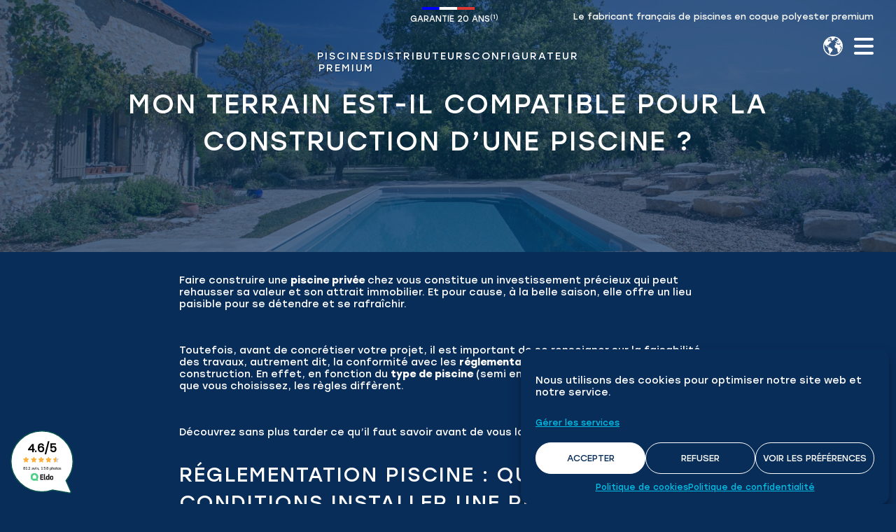

--- FILE ---
content_type: text/html; charset=UTF-8
request_url: https://www.aboral.fr/mon-terrain-est-il-compatible-pour-la-construction-dune-piscine/
body_size: 23757
content:
<!doctype html>
<html class="no-js" lang="fr" dir="ltr">
  <head>
    <meta charset="utf-8">
    <meta name="viewport" content="width=device-width, initial-scale=1.0">
    
    <link rel="apple-touch-icon-precomposed" sizes="57x57" href="https://www.aboral.fr/wp-content/themes/aboral_2023/favicon/apple-touch-icon-57x57.png" />
    <link rel="apple-touch-icon-precomposed" sizes="114x114" href="https://www.aboral.fr/wp-content/themes/aboral_2023/favicon/apple-touch-icon-114x114.png" />
    <link rel="apple-touch-icon-precomposed" sizes="72x72" href="https://www.aboral.fr/wp-content/themes/aboral_2023/favicon/apple-touch-icon-72x72.png" />
    <link rel="apple-touch-icon-precomposed" sizes="144x144" href="https://www.aboral.fr/wp-content/themes/aboral_2023/favicon/apple-touch-icon-144x144.png" />
    <link rel="apple-touch-icon-precomposed" sizes="60x60" href="https://www.aboral.fr/wp-content/themes/aboral_2023/favicon/apple-touch-icon-60x60.png" />
    <link rel="apple-touch-icon-precomposed" sizes="120x120" href="https://www.aboral.fr/wp-content/themes/aboral_2023/favicon/apple-touch-icon-120x120.png" />
    <link rel="apple-touch-icon-precomposed" sizes="76x76" href="https://www.aboral.fr/wp-content/themes/aboral_2023/favicon/apple-touch-icon-76x76.png" />
    <link rel="apple-touch-icon-precomposed" sizes="152x152" href="https://www.aboral.fr/wp-content/themes/aboral_2023/favicon/apple-touch-icon-152x152.png" />
    <link rel="icon" type="image/png" href="https://www.aboral.fr/wp-content/themes/aboral_2023/favicon/favicon-196x196.png" sizes="196x196" />
    <link rel="icon" type="image/png" href="https://www.aboral.fr/wp-content/themes/aboral_2023/favicon/favicon-96x96.png" sizes="96x96" />
    <link rel="icon" type="image/png" href="https://www.aboral.fr/wp-content/themes/aboral_2023/favicon/favicon-32x32.png" sizes="32x32" />
    <link rel="icon" type="image/png" href="https://www.aboral.fr/wp-content/themes/aboral_2023/favicon/favicon-16x16.png" sizes="16x16" />
    <link rel="icon" type="image/png" href="https://www.aboral.fr/wp-content/themes/aboral_2023/favicon/favicon-128.png" sizes="128x128" />
    <meta name="application-name" content="Aboral.fr"/>
    <meta name="msapplication-TileColor" content="#092d59" />
    <meta name="theme-color" content="#092d59">
    <meta name="msapplication-TileImage" content="https://www.aboral.fr/wp-content/themes/aboral_2023/favicon/mstile-144x144.png" />
    <meta name="msapplication-square70x70logo" content="https://www.aboral.fr/wp-content/themes/aboral_2023/favicon/mstile-70x70.png" />
    <meta name="msapplication-square150x150logo" content="https://www.aboral.fr/wp-content/themes/aboral_2023/favicon/mstile-150x150.png" />
    <meta name="msapplication-wide310x150logo" content="https://www.aboral.fr/wp-content/themes/aboral_2023/favicon/mstile-310x150.png" />
    <meta name="msapplication-square310x310logo" content="https://www.aboral.fr/wp-content/themes/aboral_2023/favicon/mstile-310x310.png" />
    <meta name='robots' content='index, follow, max-image-preview:large, max-snippet:-1, max-video-preview:-1' />

	<!-- This site is optimized with the Yoast SEO plugin v26.8 - https://yoast.com/product/yoast-seo-wordpress/ -->
	<title>Mon terrain est-il compatible avec ma future piscine ?</title>
	<meta name="description" content="C&#039;est une question que tout le monde se pose quand on a un projet de construction de piscine, découvrez tous les éléments dans cet article." />
	<link rel="canonical" href="https://www.aboral.fr/mon-terrain-est-il-compatible-pour-la-construction-dune-piscine/" />
	<meta property="og:locale" content="fr_FR" />
	<meta property="og:type" content="article" />
	<meta property="og:title" content="Mon terrain est-il compatible avec ma future piscine ?" />
	<meta property="og:description" content="C&#039;est une question que tout le monde se pose quand on a un projet de construction de piscine, découvrez tous les éléments dans cet article." />
	<meta property="og:url" content="https://www.aboral.fr/mon-terrain-est-il-compatible-pour-la-construction-dune-piscine/" />
	<meta property="og:site_name" content="Aboral Piscines" />
	<meta property="article:published_time" content="2020-04-30T14:49:52+00:00" />
	<meta property="article:modified_time" content="2025-01-24T08:50:09+00:00" />
	<meta property="og:image" content="https://www.aboral.fr/wp-content/uploads/2020/04/H-124-scaled.jpg" />
	<meta property="og:image:width" content="2048" />
	<meta property="og:image:height" content="1365" />
	<meta property="og:image:type" content="image/jpeg" />
	<meta name="author" content="Camille" />
	<meta name="twitter:card" content="summary_large_image" />
	<meta name="twitter:label1" content="Écrit par" />
	<meta name="twitter:data1" content="Camille" />
	<meta name="twitter:label2" content="Durée de lecture estimée" />
	<meta name="twitter:data2" content="6 minutes" />
	<script type="application/ld+json" class="yoast-schema-graph">{"@context":"https://schema.org","@graph":[{"@type":"Article","@id":"https://www.aboral.fr/mon-terrain-est-il-compatible-pour-la-construction-dune-piscine/#article","isPartOf":{"@id":"https://www.aboral.fr/mon-terrain-est-il-compatible-pour-la-construction-dune-piscine/"},"author":{"name":"Camille","@id":"https://www.aboral.fr/#/schema/person/2a54c21df8e9d1923e78343eefb89959"},"headline":"Mon terrain est-il compatible pour la construction d’une piscine ?","datePublished":"2020-04-30T14:49:52+00:00","dateModified":"2025-01-24T08:50:09+00:00","mainEntityOfPage":{"@id":"https://www.aboral.fr/mon-terrain-est-il-compatible-pour-la-construction-dune-piscine/"},"wordCount":1141,"image":{"@id":"https://www.aboral.fr/mon-terrain-est-il-compatible-pour-la-construction-dune-piscine/#primaryimage"},"thumbnailUrl":"https://www.aboral.fr/wp-content/uploads/2020/04/H-124-scaled.jpg","articleSection":["Non classifié(e)"],"inLanguage":"fr-FR"},{"@type":"WebPage","@id":"https://www.aboral.fr/mon-terrain-est-il-compatible-pour-la-construction-dune-piscine/","url":"https://www.aboral.fr/mon-terrain-est-il-compatible-pour-la-construction-dune-piscine/","name":"Mon terrain est-il compatible avec ma future piscine ?","isPartOf":{"@id":"https://www.aboral.fr/#website"},"primaryImageOfPage":{"@id":"https://www.aboral.fr/mon-terrain-est-il-compatible-pour-la-construction-dune-piscine/#primaryimage"},"image":{"@id":"https://www.aboral.fr/mon-terrain-est-il-compatible-pour-la-construction-dune-piscine/#primaryimage"},"thumbnailUrl":"https://www.aboral.fr/wp-content/uploads/2020/04/H-124-scaled.jpg","datePublished":"2020-04-30T14:49:52+00:00","dateModified":"2025-01-24T08:50:09+00:00","author":{"@id":"https://www.aboral.fr/#/schema/person/2a54c21df8e9d1923e78343eefb89959"},"description":"C'est une question que tout le monde se pose quand on a un projet de construction de piscine, découvrez tous les éléments dans cet article.","breadcrumb":{"@id":"https://www.aboral.fr/mon-terrain-est-il-compatible-pour-la-construction-dune-piscine/#breadcrumb"},"inLanguage":"fr-FR","potentialAction":[{"@type":"ReadAction","target":["https://www.aboral.fr/mon-terrain-est-il-compatible-pour-la-construction-dune-piscine/"]}]},{"@type":"ImageObject","inLanguage":"fr-FR","@id":"https://www.aboral.fr/mon-terrain-est-il-compatible-pour-la-construction-dune-piscine/#primaryimage","url":"https://www.aboral.fr/wp-content/uploads/2020/04/H-124-scaled.jpg","contentUrl":"https://www.aboral.fr/wp-content/uploads/2020/04/H-124-scaled.jpg","width":2048,"height":1365},{"@type":"BreadcrumbList","@id":"https://www.aboral.fr/mon-terrain-est-il-compatible-pour-la-construction-dune-piscine/#breadcrumb","itemListElement":[{"@type":"ListItem","position":1,"name":"Accueil","item":"https://www.aboral.fr/"},{"@type":"ListItem","position":2,"name":"Mon terrain est-il compatible pour la construction d’une piscine ?"}]},{"@type":"WebSite","@id":"https://www.aboral.fr/#website","url":"https://www.aboral.fr/","name":"Aboral Piscines","description":"Le fabricant français de piscines en coque polyester","potentialAction":[{"@type":"SearchAction","target":{"@type":"EntryPoint","urlTemplate":"https://www.aboral.fr/?s={search_term_string}"},"query-input":{"@type":"PropertyValueSpecification","valueRequired":true,"valueName":"search_term_string"}}],"inLanguage":"fr-FR"},{"@type":"Person","@id":"https://www.aboral.fr/#/schema/person/2a54c21df8e9d1923e78343eefb89959","name":"Camille","image":{"@type":"ImageObject","inLanguage":"fr-FR","@id":"https://www.aboral.fr/#/schema/person/image/","url":"https://secure.gravatar.com/avatar/873ead5b58952c472c202ff495c9ab1ff83f653e766a31c8bd1345b708250b9d?s=96&d=mm&r=g","contentUrl":"https://secure.gravatar.com/avatar/873ead5b58952c472c202ff495c9ab1ff83f653e766a31c8bd1345b708250b9d?s=96&d=mm&r=g","caption":"Camille"}}]}</script>
	<!-- / Yoast SEO plugin. -->


<script type='application/javascript'  id='pys-version-script'>console.log('PixelYourSite Free version 11.1.5.2');</script>
<link rel='dns-prefetch' href='//cdn.jsdelivr.net' />
<link rel='dns-prefetch' href='//cdnjs.cloudflare.com' />
<link rel="alternate" title="oEmbed (JSON)" type="application/json+oembed" href="https://www.aboral.fr/wp-json/oembed/1.0/embed?url=https%3A%2F%2Fwww.aboral.fr%2Fmon-terrain-est-il-compatible-pour-la-construction-dune-piscine%2F" />
<link rel="alternate" title="oEmbed (XML)" type="text/xml+oembed" href="https://www.aboral.fr/wp-json/oembed/1.0/embed?url=https%3A%2F%2Fwww.aboral.fr%2Fmon-terrain-est-il-compatible-pour-la-construction-dune-piscine%2F&#038;format=xml" />
		<script>
            function cmplzCallClarity(method, params) {
                if (typeof window.clarity === 'function') {
                    try {
                        window.clarity(method, params);
                    } catch (e) {
                        console.warn('Clarity API error:', e);
                    }
                }
            }

            cmplzCallClarity('consentv2', {
                ad_Storage: "denied",
                analytics_Storage: "denied"
            });

            function cmplzGetConsentFromEvent(e) {
                var d = e && e.detail && e.detail.categories ? e.detail.categories : {};
                return {
                    analyticsAllowed: !!d.statistics,
                    adsAllowed: !!d.marketing
                };
            }

            function cmplzSendClarityConsent(analyticsAllowed, adsAllowed) {
                var status = function (b) { return b ? "granted" : "denied"; };
                // Consent API v2: pass analytics/ad storage status.
                cmplzCallClarity('consentv2', {
                    analytics_Storage: status(!!analyticsAllowed),
                    ad_Storage: status(!!adsAllowed)
                });
            }

            function cmplzEraseClarityCookies() {
                cmplzCallClarity('consent', false);
            }

            document.addEventListener('cmplz_fire_categories', function (e) {
                var consent = cmplzGetConsentFromEvent(e);
                cmplzSendClarityConsent(consent.analyticsAllowed, consent.adsAllowed);
            });

            document.addEventListener('cmplz_revoke', function (e) {
                var consent = cmplzGetConsentFromEvent(e);
                cmplzSendClarityConsent(consent.analyticsAllowed, consent.adsAllowed);
                if (!consent.analyticsAllowed && !consent.adsAllowed) {
                    cmplzEraseClarityCookies();
                }
            });

		</script>
		<style id='wp-img-auto-sizes-contain-inline-css' type='text/css'>
img:is([sizes=auto i],[sizes^="auto," i]){contain-intrinsic-size:3000px 1500px}
/*# sourceURL=wp-img-auto-sizes-contain-inline-css */
</style>
<style id='wp-block-library-theme-inline-css' type='text/css'>
.wp-block-audio :where(figcaption){color:#555;font-size:13px;text-align:center}.is-dark-theme .wp-block-audio :where(figcaption){color:#ffffffa6}.wp-block-audio{margin:0 0 1em}.wp-block-code{border:1px solid #ccc;border-radius:4px;font-family:Menlo,Consolas,monaco,monospace;padding:.8em 1em}.wp-block-embed :where(figcaption){color:#555;font-size:13px;text-align:center}.is-dark-theme .wp-block-embed :where(figcaption){color:#ffffffa6}.wp-block-embed{margin:0 0 1em}.blocks-gallery-caption{color:#555;font-size:13px;text-align:center}.is-dark-theme .blocks-gallery-caption{color:#ffffffa6}:root :where(.wp-block-image figcaption){color:#555;font-size:13px;text-align:center}.is-dark-theme :root :where(.wp-block-image figcaption){color:#ffffffa6}.wp-block-image{margin:0 0 1em}.wp-block-pullquote{border-bottom:4px solid;border-top:4px solid;color:currentColor;margin-bottom:1.75em}.wp-block-pullquote :where(cite),.wp-block-pullquote :where(footer),.wp-block-pullquote__citation{color:currentColor;font-size:.8125em;font-style:normal;text-transform:uppercase}.wp-block-quote{border-left:.25em solid;margin:0 0 1.75em;padding-left:1em}.wp-block-quote cite,.wp-block-quote footer{color:currentColor;font-size:.8125em;font-style:normal;position:relative}.wp-block-quote:where(.has-text-align-right){border-left:none;border-right:.25em solid;padding-left:0;padding-right:1em}.wp-block-quote:where(.has-text-align-center){border:none;padding-left:0}.wp-block-quote.is-large,.wp-block-quote.is-style-large,.wp-block-quote:where(.is-style-plain){border:none}.wp-block-search .wp-block-search__label{font-weight:700}.wp-block-search__button{border:1px solid #ccc;padding:.375em .625em}:where(.wp-block-group.has-background){padding:1.25em 2.375em}.wp-block-separator.has-css-opacity{opacity:.4}.wp-block-separator{border:none;border-bottom:2px solid;margin-left:auto;margin-right:auto}.wp-block-separator.has-alpha-channel-opacity{opacity:1}.wp-block-separator:not(.is-style-wide):not(.is-style-dots){width:100px}.wp-block-separator.has-background:not(.is-style-dots){border-bottom:none;height:1px}.wp-block-separator.has-background:not(.is-style-wide):not(.is-style-dots){height:2px}.wp-block-table{margin:0 0 1em}.wp-block-table td,.wp-block-table th{word-break:normal}.wp-block-table :where(figcaption){color:#555;font-size:13px;text-align:center}.is-dark-theme .wp-block-table :where(figcaption){color:#ffffffa6}.wp-block-video :where(figcaption){color:#555;font-size:13px;text-align:center}.is-dark-theme .wp-block-video :where(figcaption){color:#ffffffa6}.wp-block-video{margin:0 0 1em}:root :where(.wp-block-template-part.has-background){margin-bottom:0;margin-top:0;padding:1.25em 2.375em}
/*# sourceURL=/wp-includes/css/dist/block-library/theme.min.css */
</style>
<style id='classic-theme-styles-inline-css' type='text/css'>
/*! This file is auto-generated */
.wp-block-button__link{color:#fff;background-color:#32373c;border-radius:9999px;box-shadow:none;text-decoration:none;padding:calc(.667em + 2px) calc(1.333em + 2px);font-size:1.125em}.wp-block-file__button{background:#32373c;color:#fff;text-decoration:none}
/*# sourceURL=/wp-includes/css/classic-themes.min.css */
</style>
<style id='global-styles-inline-css' type='text/css'>
:root{--wp--preset--aspect-ratio--square: 1;--wp--preset--aspect-ratio--4-3: 4/3;--wp--preset--aspect-ratio--3-4: 3/4;--wp--preset--aspect-ratio--3-2: 3/2;--wp--preset--aspect-ratio--2-3: 2/3;--wp--preset--aspect-ratio--16-9: 16/9;--wp--preset--aspect-ratio--9-16: 9/16;--wp--preset--color--black: #000000;--wp--preset--color--cyan-bluish-gray: #abb8c3;--wp--preset--color--white: #ffffff;--wp--preset--color--pale-pink: #f78da7;--wp--preset--color--vivid-red: #cf2e2e;--wp--preset--color--luminous-vivid-orange: #ff6900;--wp--preset--color--luminous-vivid-amber: #fcb900;--wp--preset--color--light-green-cyan: #7bdcb5;--wp--preset--color--vivid-green-cyan: #00d084;--wp--preset--color--pale-cyan-blue: #8ed1fc;--wp--preset--color--vivid-cyan-blue: #0693e3;--wp--preset--color--vivid-purple: #9b51e0;--wp--preset--gradient--vivid-cyan-blue-to-vivid-purple: linear-gradient(135deg,rgb(6,147,227) 0%,rgb(155,81,224) 100%);--wp--preset--gradient--light-green-cyan-to-vivid-green-cyan: linear-gradient(135deg,rgb(122,220,180) 0%,rgb(0,208,130) 100%);--wp--preset--gradient--luminous-vivid-amber-to-luminous-vivid-orange: linear-gradient(135deg,rgb(252,185,0) 0%,rgb(255,105,0) 100%);--wp--preset--gradient--luminous-vivid-orange-to-vivid-red: linear-gradient(135deg,rgb(255,105,0) 0%,rgb(207,46,46) 100%);--wp--preset--gradient--very-light-gray-to-cyan-bluish-gray: linear-gradient(135deg,rgb(238,238,238) 0%,rgb(169,184,195) 100%);--wp--preset--gradient--cool-to-warm-spectrum: linear-gradient(135deg,rgb(74,234,220) 0%,rgb(151,120,209) 20%,rgb(207,42,186) 40%,rgb(238,44,130) 60%,rgb(251,105,98) 80%,rgb(254,248,76) 100%);--wp--preset--gradient--blush-light-purple: linear-gradient(135deg,rgb(255,206,236) 0%,rgb(152,150,240) 100%);--wp--preset--gradient--blush-bordeaux: linear-gradient(135deg,rgb(254,205,165) 0%,rgb(254,45,45) 50%,rgb(107,0,62) 100%);--wp--preset--gradient--luminous-dusk: linear-gradient(135deg,rgb(255,203,112) 0%,rgb(199,81,192) 50%,rgb(65,88,208) 100%);--wp--preset--gradient--pale-ocean: linear-gradient(135deg,rgb(255,245,203) 0%,rgb(182,227,212) 50%,rgb(51,167,181) 100%);--wp--preset--gradient--electric-grass: linear-gradient(135deg,rgb(202,248,128) 0%,rgb(113,206,126) 100%);--wp--preset--gradient--midnight: linear-gradient(135deg,rgb(2,3,129) 0%,rgb(40,116,252) 100%);--wp--preset--font-size--small: 13px;--wp--preset--font-size--medium: 20px;--wp--preset--font-size--large: 36px;--wp--preset--font-size--x-large: 42px;--wp--preset--spacing--20: 0.44rem;--wp--preset--spacing--30: 0.67rem;--wp--preset--spacing--40: 1rem;--wp--preset--spacing--50: 1.5rem;--wp--preset--spacing--60: 2.25rem;--wp--preset--spacing--70: 3.38rem;--wp--preset--spacing--80: 5.06rem;--wp--preset--shadow--natural: 6px 6px 9px rgba(0, 0, 0, 0.2);--wp--preset--shadow--deep: 12px 12px 50px rgba(0, 0, 0, 0.4);--wp--preset--shadow--sharp: 6px 6px 0px rgba(0, 0, 0, 0.2);--wp--preset--shadow--outlined: 6px 6px 0px -3px rgb(255, 255, 255), 6px 6px rgb(0, 0, 0);--wp--preset--shadow--crisp: 6px 6px 0px rgb(0, 0, 0);}:where(.is-layout-flex){gap: 0.5em;}:where(.is-layout-grid){gap: 0.5em;}body .is-layout-flex{display: flex;}.is-layout-flex{flex-wrap: wrap;align-items: center;}.is-layout-flex > :is(*, div){margin: 0;}body .is-layout-grid{display: grid;}.is-layout-grid > :is(*, div){margin: 0;}:where(.wp-block-columns.is-layout-flex){gap: 2em;}:where(.wp-block-columns.is-layout-grid){gap: 2em;}:where(.wp-block-post-template.is-layout-flex){gap: 1.25em;}:where(.wp-block-post-template.is-layout-grid){gap: 1.25em;}.has-black-color{color: var(--wp--preset--color--black) !important;}.has-cyan-bluish-gray-color{color: var(--wp--preset--color--cyan-bluish-gray) !important;}.has-white-color{color: var(--wp--preset--color--white) !important;}.has-pale-pink-color{color: var(--wp--preset--color--pale-pink) !important;}.has-vivid-red-color{color: var(--wp--preset--color--vivid-red) !important;}.has-luminous-vivid-orange-color{color: var(--wp--preset--color--luminous-vivid-orange) !important;}.has-luminous-vivid-amber-color{color: var(--wp--preset--color--luminous-vivid-amber) !important;}.has-light-green-cyan-color{color: var(--wp--preset--color--light-green-cyan) !important;}.has-vivid-green-cyan-color{color: var(--wp--preset--color--vivid-green-cyan) !important;}.has-pale-cyan-blue-color{color: var(--wp--preset--color--pale-cyan-blue) !important;}.has-vivid-cyan-blue-color{color: var(--wp--preset--color--vivid-cyan-blue) !important;}.has-vivid-purple-color{color: var(--wp--preset--color--vivid-purple) !important;}.has-black-background-color{background-color: var(--wp--preset--color--black) !important;}.has-cyan-bluish-gray-background-color{background-color: var(--wp--preset--color--cyan-bluish-gray) !important;}.has-white-background-color{background-color: var(--wp--preset--color--white) !important;}.has-pale-pink-background-color{background-color: var(--wp--preset--color--pale-pink) !important;}.has-vivid-red-background-color{background-color: var(--wp--preset--color--vivid-red) !important;}.has-luminous-vivid-orange-background-color{background-color: var(--wp--preset--color--luminous-vivid-orange) !important;}.has-luminous-vivid-amber-background-color{background-color: var(--wp--preset--color--luminous-vivid-amber) !important;}.has-light-green-cyan-background-color{background-color: var(--wp--preset--color--light-green-cyan) !important;}.has-vivid-green-cyan-background-color{background-color: var(--wp--preset--color--vivid-green-cyan) !important;}.has-pale-cyan-blue-background-color{background-color: var(--wp--preset--color--pale-cyan-blue) !important;}.has-vivid-cyan-blue-background-color{background-color: var(--wp--preset--color--vivid-cyan-blue) !important;}.has-vivid-purple-background-color{background-color: var(--wp--preset--color--vivid-purple) !important;}.has-black-border-color{border-color: var(--wp--preset--color--black) !important;}.has-cyan-bluish-gray-border-color{border-color: var(--wp--preset--color--cyan-bluish-gray) !important;}.has-white-border-color{border-color: var(--wp--preset--color--white) !important;}.has-pale-pink-border-color{border-color: var(--wp--preset--color--pale-pink) !important;}.has-vivid-red-border-color{border-color: var(--wp--preset--color--vivid-red) !important;}.has-luminous-vivid-orange-border-color{border-color: var(--wp--preset--color--luminous-vivid-orange) !important;}.has-luminous-vivid-amber-border-color{border-color: var(--wp--preset--color--luminous-vivid-amber) !important;}.has-light-green-cyan-border-color{border-color: var(--wp--preset--color--light-green-cyan) !important;}.has-vivid-green-cyan-border-color{border-color: var(--wp--preset--color--vivid-green-cyan) !important;}.has-pale-cyan-blue-border-color{border-color: var(--wp--preset--color--pale-cyan-blue) !important;}.has-vivid-cyan-blue-border-color{border-color: var(--wp--preset--color--vivid-cyan-blue) !important;}.has-vivid-purple-border-color{border-color: var(--wp--preset--color--vivid-purple) !important;}.has-vivid-cyan-blue-to-vivid-purple-gradient-background{background: var(--wp--preset--gradient--vivid-cyan-blue-to-vivid-purple) !important;}.has-light-green-cyan-to-vivid-green-cyan-gradient-background{background: var(--wp--preset--gradient--light-green-cyan-to-vivid-green-cyan) !important;}.has-luminous-vivid-amber-to-luminous-vivid-orange-gradient-background{background: var(--wp--preset--gradient--luminous-vivid-amber-to-luminous-vivid-orange) !important;}.has-luminous-vivid-orange-to-vivid-red-gradient-background{background: var(--wp--preset--gradient--luminous-vivid-orange-to-vivid-red) !important;}.has-very-light-gray-to-cyan-bluish-gray-gradient-background{background: var(--wp--preset--gradient--very-light-gray-to-cyan-bluish-gray) !important;}.has-cool-to-warm-spectrum-gradient-background{background: var(--wp--preset--gradient--cool-to-warm-spectrum) !important;}.has-blush-light-purple-gradient-background{background: var(--wp--preset--gradient--blush-light-purple) !important;}.has-blush-bordeaux-gradient-background{background: var(--wp--preset--gradient--blush-bordeaux) !important;}.has-luminous-dusk-gradient-background{background: var(--wp--preset--gradient--luminous-dusk) !important;}.has-pale-ocean-gradient-background{background: var(--wp--preset--gradient--pale-ocean) !important;}.has-electric-grass-gradient-background{background: var(--wp--preset--gradient--electric-grass) !important;}.has-midnight-gradient-background{background: var(--wp--preset--gradient--midnight) !important;}.has-small-font-size{font-size: var(--wp--preset--font-size--small) !important;}.has-medium-font-size{font-size: var(--wp--preset--font-size--medium) !important;}.has-large-font-size{font-size: var(--wp--preset--font-size--large) !important;}.has-x-large-font-size{font-size: var(--wp--preset--font-size--x-large) !important;}
:where(.wp-block-post-template.is-layout-flex){gap: 1.25em;}:where(.wp-block-post-template.is-layout-grid){gap: 1.25em;}
:where(.wp-block-term-template.is-layout-flex){gap: 1.25em;}:where(.wp-block-term-template.is-layout-grid){gap: 1.25em;}
:where(.wp-block-columns.is-layout-flex){gap: 2em;}:where(.wp-block-columns.is-layout-grid){gap: 2em;}
:root :where(.wp-block-pullquote){font-size: 1.5em;line-height: 1.6;}
/*# sourceURL=global-styles-inline-css */
</style>
<style id='dominant-color-styles-inline-css' type='text/css'>
img[data-dominant-color]:not(.has-transparency) { background-color: var(--dominant-color); }
/*# sourceURL=dominant-color-styles-inline-css */
</style>
<link rel='stylesheet' id='wpo_min-header-0-css' href='https://www.aboral.fr/wp-content/cache/wpo-minify/1769597771/assets/wpo-minify-header-ced54893.min.css' type='text/css' media='all' />
<link rel='stylesheet' id='fancybox-css' href='https://cdn.jsdelivr.net/npm/@fancyapps/ui@5.0/dist/fancybox/fancybox.css' type='text/css' media='all' />
<link rel='stylesheet' id='wpo_min-header-2-css' href='https://www.aboral.fr/wp-content/cache/wpo-minify/1769597771/assets/wpo-minify-header-41a40d4c.min.css' type='text/css' media='all' />
<link rel='stylesheet' id='swiper-css' href='https://cdn.jsdelivr.net/npm/swiper@9/swiper-bundle.min.css' type='text/css' media='all' />
<link rel='stylesheet' id='wpo_min-header-4-css' href='https://www.aboral.fr/wp-content/cache/wpo-minify/1769597771/assets/wpo-minify-header-61800d1f.min.css' type='text/css' media='all' />
<script type="text/javascript" src="https://www.aboral.fr/wp-content/plugins/weglot/dist/front-js.js" id="wp-weglot-js-js"></script>
<script data-service="facebook" data-category="marketing" type="text/plain" id="wpo_min-header-1-js-extra">
/* <![CDATA[ */
var pysFacebookRest = {"restApiUrl":"https://www.aboral.fr/wp-json/pys-facebook/v1/event","debug":""};
var pysOptions = {"staticEvents":{"facebook":{"init_event":[{"delay":0,"type":"static","ajaxFire":false,"name":"PageView","pixelIds":["455932281425410"],"eventID":"de123c5b-9cea-46ae-b0d6-24361a034830","params":{"post_category":"Non classifi\u00e9(e)","page_title":"Mon terrain est-il compatible pour la construction d\u2019une piscine ?","post_type":"post","post_id":2173,"plugin":"PixelYourSite","user_role":"guest","event_url":"www.aboral.fr/mon-terrain-est-il-compatible-pour-la-construction-dune-piscine/"},"e_id":"init_event","ids":[],"hasTimeWindow":false,"timeWindow":0,"woo_order":"","edd_order":""}]}},"dynamicEvents":{"automatic_event_form":{"facebook":{"delay":0,"type":"dyn","name":"Form","pixelIds":["455932281425410"],"eventID":"d2a54668-e1b7-4f99-b027-371f7b7bd45f","params":{"page_title":"Mon terrain est-il compatible pour la construction d\u2019une piscine ?","post_type":"post","post_id":2173,"plugin":"PixelYourSite","user_role":"guest","event_url":"www.aboral.fr/mon-terrain-est-il-compatible-pour-la-construction-dune-piscine/"},"e_id":"automatic_event_form","ids":[],"hasTimeWindow":false,"timeWindow":0,"woo_order":"","edd_order":""}},"automatic_event_download":{"facebook":{"delay":0,"type":"dyn","name":"Download","extensions":["","doc","exe","js","pdf","ppt","tgz","zip","xls"],"pixelIds":["455932281425410"],"eventID":"0ac9db3e-7130-43ce-96d5-96599124eb50","params":{"page_title":"Mon terrain est-il compatible pour la construction d\u2019une piscine ?","post_type":"post","post_id":2173,"plugin":"PixelYourSite","user_role":"guest","event_url":"www.aboral.fr/mon-terrain-est-il-compatible-pour-la-construction-dune-piscine/"},"e_id":"automatic_event_download","ids":[],"hasTimeWindow":false,"timeWindow":0,"woo_order":"","edd_order":""}},"automatic_event_comment":{"facebook":{"delay":0,"type":"dyn","name":"Comment","pixelIds":["455932281425410"],"eventID":"2146c5e2-fd50-4e86-8b51-c884d89e6923","params":{"page_title":"Mon terrain est-il compatible pour la construction d\u2019une piscine ?","post_type":"post","post_id":2173,"plugin":"PixelYourSite","user_role":"guest","event_url":"www.aboral.fr/mon-terrain-est-il-compatible-pour-la-construction-dune-piscine/"},"e_id":"automatic_event_comment","ids":[],"hasTimeWindow":false,"timeWindow":0,"woo_order":"","edd_order":""}},"automatic_event_scroll":{"facebook":{"delay":0,"type":"dyn","name":"PageScroll","scroll_percent":30,"pixelIds":["455932281425410"],"eventID":"23e555a7-8275-4001-b10f-da44b0950a00","params":{"page_title":"Mon terrain est-il compatible pour la construction d\u2019une piscine ?","post_type":"post","post_id":2173,"plugin":"PixelYourSite","user_role":"guest","event_url":"www.aboral.fr/mon-terrain-est-il-compatible-pour-la-construction-dune-piscine/"},"e_id":"automatic_event_scroll","ids":[],"hasTimeWindow":false,"timeWindow":0,"woo_order":"","edd_order":""}},"automatic_event_time_on_page":{"facebook":{"delay":0,"type":"dyn","name":"TimeOnPage","time_on_page":30,"pixelIds":["455932281425410"],"eventID":"356d883a-2d2c-4fc0-8415-28edb97d5256","params":{"page_title":"Mon terrain est-il compatible pour la construction d\u2019une piscine ?","post_type":"post","post_id":2173,"plugin":"PixelYourSite","user_role":"guest","event_url":"www.aboral.fr/mon-terrain-est-il-compatible-pour-la-construction-dune-piscine/"},"e_id":"automatic_event_time_on_page","ids":[],"hasTimeWindow":false,"timeWindow":0,"woo_order":"","edd_order":""}}},"triggerEvents":[],"triggerEventTypes":[],"facebook":{"pixelIds":["455932281425410"],"advancedMatching":{"external_id":"daddebdecfbbabbbbebbaaeeafedbe"},"advancedMatchingEnabled":true,"removeMetadata":false,"wooVariableAsSimple":false,"serverApiEnabled":true,"wooCRSendFromServer":false,"send_external_id":null,"enabled_medical":false,"do_not_track_medical_param":["event_url","post_title","page_title","landing_page","content_name","categories","category_name","tags"],"meta_ldu":false},"debug":"","siteUrl":"https://www.aboral.fr","ajaxUrl":"https://www.aboral.fr/wp-admin/admin-ajax.php","ajax_event":"3b67d3e86b","enable_remove_download_url_param":"1","cookie_duration":"7","last_visit_duration":"60","enable_success_send_form":"","ajaxForServerEvent":"1","ajaxForServerStaticEvent":"1","useSendBeacon":"1","send_external_id":"1","external_id_expire":"180","track_cookie_for_subdomains":"1","google_consent_mode":"1","gdpr":{"ajax_enabled":false,"all_disabled_by_api":false,"facebook_disabled_by_api":false,"analytics_disabled_by_api":false,"google_ads_disabled_by_api":false,"pinterest_disabled_by_api":false,"bing_disabled_by_api":false,"reddit_disabled_by_api":false,"externalID_disabled_by_api":false,"facebook_prior_consent_enabled":true,"analytics_prior_consent_enabled":true,"google_ads_prior_consent_enabled":null,"pinterest_prior_consent_enabled":true,"bing_prior_consent_enabled":true,"cookiebot_integration_enabled":false,"cookiebot_facebook_consent_category":"marketing","cookiebot_analytics_consent_category":"statistics","cookiebot_tiktok_consent_category":"marketing","cookiebot_google_ads_consent_category":"marketing","cookiebot_pinterest_consent_category":"marketing","cookiebot_bing_consent_category":"marketing","consent_magic_integration_enabled":false,"real_cookie_banner_integration_enabled":false,"cookie_notice_integration_enabled":false,"cookie_law_info_integration_enabled":false,"analytics_storage":{"enabled":true,"value":"granted","filter":false},"ad_storage":{"enabled":true,"value":"granted","filter":false},"ad_user_data":{"enabled":true,"value":"granted","filter":false},"ad_personalization":{"enabled":true,"value":"granted","filter":false}},"cookie":{"disabled_all_cookie":false,"disabled_start_session_cookie":false,"disabled_advanced_form_data_cookie":false,"disabled_landing_page_cookie":false,"disabled_first_visit_cookie":false,"disabled_trafficsource_cookie":false,"disabled_utmTerms_cookie":false,"disabled_utmId_cookie":false},"tracking_analytics":{"TrafficSource":"direct","TrafficLanding":"undefined","TrafficUtms":[],"TrafficUtmsId":[]},"GATags":{"ga_datalayer_type":"default","ga_datalayer_name":"dataLayerPYS"},"woo":{"enabled":false},"edd":{"enabled":false},"cache_bypass":"1769848844"};
//# sourceURL=wpo_min-header-1-js-extra
/* ]]> */
</script>
<script type="text/javascript" src="https://www.aboral.fr/wp-content/cache/wpo-minify/1769597771/assets/wpo-minify-header-c5403c34.min.js" id="wpo_min-header-1-js"></script>
<link rel="https://api.w.org/" href="https://www.aboral.fr/wp-json/" /><link rel="alternate" title="JSON" type="application/json" href="https://www.aboral.fr/wp-json/wp/v2/posts/2173" /><link rel="EditURI" type="application/rsd+xml" title="RSD" href="https://www.aboral.fr/xmlrpc.php?rsd" />
<meta name="generator" content="WordPress 6.9" />
<link rel='shortlink' href='https://www.aboral.fr/?p=2173' />
<meta name="generator" content="dominant-color-images 1.2.0">
		<script type="text/javascript">
				(function(c,l,a,r,i,t,y){
					c[a]=c[a]||function(){(c[a].q=c[a].q||[]).push(arguments)};t=l.createElement(r);t.async=1;
					t.src="https://www.clarity.ms/tag/"+i+"?ref=wordpress";y=l.getElementsByTagName(r)[0];y.parentNode.insertBefore(t,y);
				})(window, document, "clarity", "script", "qbbijft46l");
		</script>
		<meta name="generator" content="performance-lab 4.0.1; plugins: dominant-color-images, webp-uploads">
<meta name="generator" content="webp-uploads 2.6.1">
			<style>.cmplz-hidden {
					display: none !important;
				}</style>
<link rel="alternate" href="https://www.aboral.fr/mon-terrain-est-il-compatible-pour-la-construction-dune-piscine/" hreflang="fr"/>
<link rel="alternate" href="https://www.aboral.fr/en/is-my-land-suitable-for-building-a-swimming-pool/" hreflang="en"/>
<link rel="alternate" href="https://www.aboral.fr/de/ist-mein-grundstueck-fuer-den-bau-eines-swimmingpools-geeignet/" hreflang="de"/>
<link rel="alternate" href="https://www.aboral.fr/nl/is-mijn-land-geschikt-voor-het-bouwen-van-een-zwembad-/" hreflang="nl"/>
<script type="application/json" id="weglot-data">{"website":"https:\/\/www.aboral.fr\/","uid":"c2b39b5ab2","project_slug":"aboral-piscines","language_from":"fr","language_from_custom_flag":null,"language_from_custom_name":null,"excluded_paths":[],"excluded_blocks":[{"value":".colorName","description":"ColorName"},{"value":".weglotIgnore","description":"Ignore"}],"custom_settings":{"button_style":{"is_dropdown":true,"with_flags":true,"flag_type":"rectangle_mat","with_name":true,"full_name":true,"custom_css":""},"wp_user_version":"4.3.0","translate_email":false,"translate_search":false,"translate_amp":false,"switchers":[{"templates":{"name":"default","hash":"095ffb8d22f66be52959023fa4eeb71a05f20f73"},"location":[],"style":{"with_flags":true,"flag_type":"rectangle_mat","with_name":true,"full_name":true,"is_dropdown":true}}]},"pending_translation_enabled":false,"curl_ssl_check_enabled":true,"custom_css":null,"languages":[{"language_to":"en","custom_code":null,"custom_name":null,"custom_local_name":null,"provider":null,"enabled":true,"automatic_translation_enabled":true,"deleted_at":null,"connect_host_destination":null,"custom_flag":null},{"language_to":"de","custom_code":null,"custom_name":null,"custom_local_name":null,"provider":null,"enabled":true,"automatic_translation_enabled":true,"deleted_at":null,"connect_host_destination":null,"custom_flag":null},{"language_to":"nl","custom_code":null,"custom_name":null,"custom_local_name":null,"provider":null,"enabled":true,"automatic_translation_enabled":true,"deleted_at":null,"connect_host_destination":null,"custom_flag":null}],"organization_slug":"w-6c0ef985a9","api_domain":"cdn-api-weglot.com","current_language":"fr","switcher_links":{"fr":"https:\/\/www.aboral.fr\/mon-terrain-est-il-compatible-pour-la-construction-dune-piscine\/","en":"https:\/\/www.aboral.fr\/en\/is-my-land-suitable-for-building-a-swimming-pool\/","de":"https:\/\/www.aboral.fr\/de\/ist-mein-grundstueck-fuer-den-bau-eines-swimmingpools-geeignet\/","nl":"https:\/\/www.aboral.fr\/nl\/is-mijn-land-geschikt-voor-het-bouwen-van-een-zwembad-\/"},"original_path":"\/mon-terrain-est-il-compatible-pour-la-construction-dune-piscine\/"}</script><link rel="icon" href="https://www.aboral.fr/wp-content/uploads/2018/11/cropped-favicon-36x36.png" sizes="32x32" />
<link rel="icon" href="https://www.aboral.fr/wp-content/uploads/2018/11/cropped-favicon-300x300.png" sizes="192x192" />
<link rel="apple-touch-icon" href="https://www.aboral.fr/wp-content/uploads/2018/11/cropped-favicon-300x300.png" />
<meta name="msapplication-TileImage" content="https://www.aboral.fr/wp-content/uploads/2018/11/cropped-favicon-300x300.png" />
    <script type="application/ld+json">
      {
        "@context": "http://schema.org",
        "@type": "LocalBusiness",
        "name": "Aboral Piscines",
        "description": "Le fabricant français de piscines en coque polyester",
        "url": "https://www.aboral.fr",
        "image": "https://www.aboral.fr/wp-content/themes/aboral_2023/img/logo.png",
                                  "telephone": "05 56 68 87 70",
              "email": "contact@aboral.fr",
                          "telephone": "03 73 55 02 40",
              "email": "contact@aboral.fr",
                            "address": [
                                  {
              "@type": "PostalAddress",
              "addressLocality": "Saint-Jean-d'Illac",
              "postalCode": "33127",
              "streetAddress": "726, allée des Cantines"
            },
                        {
              "@type": "PostalAddress",
              "addressLocality": "Simandre",
              "postalCode": "71290",
              "streetAddress": "534 route des Fontaines"
            },
                                ],
        "geo": {
          "@type": "GeoCoordinates",
          "latitude": "44.78781658185179",
          "longitude": "-0.7765259168660339"
        },
        "openingHours": "Mo,Tu,We,Th,Fr,Sa, 09:30-12:30, 14:00-18:30",
      }
    </script>
          <script> window.gt=window.gt||function(){(gt.q=gt.q||[]).push(arguments)}; gt('init', 'GT-0614-1', 'siege'); gt('trackPageView'); </script> <script async src="https://static.geodata.media/gt-v1.js"></script>
      </head>
  <body
    data-navigateur="other"
    class="wp-singular post-template-default single single-post postid-2173 single-format-standard wp-theme-aboral_2023"            data-animation="confetti"
            data-slug="mon-terrain-est-il-compatible-pour-la-construction-dune-piscine"
  >
  <header>
    <nav class="grid-container">
      <a href="https://www.aboral.fr/qualite-et-garantie/" class="france">
        Garantie 20 ans<sup>(1)</sup>
      </a>
      <div class="grid-x grid-padding-x">
        <div class="large-6 medium-6 small-12 cell">
          <a href="https://www.aboral.fr" title="Aboral piscines" class="logo">Aboral</a>
        </div>
        <div class="large-6 medium-6 small-12 cell">
          <p class="top-buttons"><span class="accroche">Le fabricant français de piscines en coque polyester premium</span><a data-picto="simulateur">configurateur</a><span class="separateur"></span><a href="https://www.aboral.fr/nos-distributeurs/" data-picto="distributeur">distributeurs</a><a data-picto="simulateur" class="button">configurateur</a></p>
          <label for="languages"><i></i></label>
          <input type="checkbox" name="languages" id="languages">
          <ul>
            <li>
              <!--Weglot 5.2--><aside data-wg-notranslate="" class="country-selector weglot-dropdown close_outside_click closed weglot-shortcode wg-" tabindex="0" aria-expanded="false" aria-label="Language selected: French"><input id="wg697dc00c724585.27554158176984884473" class="weglot_choice" type="checkbox" name="menu"/><label data-l="fr" tabindex="-1" for="wg697dc00c724585.27554158176984884473" class="wgcurrent wg-li weglot-lang weglot-language weglot-flags flag-0 wg-fr" data-code-language="wg-fr" data-name-language="Français"><span class="wglanguage-name">Français</span></label><ul role="none"><li data-l="en" class="wg-li weglot-lang weglot-language weglot-flags flag-0 wg-en" data-code-language="en" role="option"><a title="Language switcher : English" class="weglot-language-en" role="option" data-wg-notranslate="" href="https://www.aboral.fr/en/is-my-land-suitable-for-building-a-swimming-pool/">English</a></li><li data-l="de" class="wg-li weglot-lang weglot-language weglot-flags flag-0 wg-de" data-code-language="de" role="option"><a title="Language switcher : German" class="weglot-language-de" role="option" data-wg-notranslate="" href="https://www.aboral.fr/de/ist-mein-grundstueck-fuer-den-bau-eines-swimmingpools-geeignet/">Deutsch</a></li><li data-l="nl" class="wg-li weglot-lang weglot-language weglot-flags flag-0 wg-nl" data-code-language="nl" role="option"><a title="Language switcher : Dutch" class="weglot-language-nl" role="option" data-wg-notranslate="" href="https://www.aboral.fr/nl/is-mijn-land-geschikt-voor-het-bouwen-van-een-zwembad-/">Nederlands</a></li></ul></aside>
            </li>
          </ul>

          <label for="menu"><i></i></label>
          <input type="checkbox" name="menu" id="menu">
          <ul>
            <li>
              <input type="checkbox" name="menu-piscines" id="menu-piscines">
              <label class="button" for="menu-piscines">Piscines Premium<span></span></label>
              <div class="submenu">
                <a href="https://www.aboral.fr/nos-piscines/piscine-fond-plat/" class="button">
                  <img src="https://www.aboral.fr/wp-content/themes/aboral_2023/img/ABORAL_YELO.jpg" alt="" />
                  Piscines fond plat
                </a>
                <a href="https://www.aboral.fr/nos-piscines/piscine-fond-incline/" class="button">
                                      <img src="https://www.aboral.fr/wp-content/uploads/2023/11/gamme-fond-icline-1024x684.jpg" alt="" />
                                    PISCINES FOND INCLINÉ
                </a>
                <a href="https://www.aboral.fr/nos-piscines/mini-piscines/" class="button">
                                    <img src="https://www.aboral.fr/wp-content/uploads/2025/07/gamme-mini-piscines-1024x682.jpg" alt="" />
                                    MINI PISCINES
                </a>
                <a href="https://www.aboral.fr/nos-piscines/piscine-coffre-volet-immerge/" class="button">
                                      <img src="https://www.aboral.fr/wp-content/uploads/2025/07/gamme-eclyps-1-1024x682.jpg" alt="" />
                                    Piscines Coffre volet immergé
                </a>
                <a href="https://www.aboral.fr/nos-piscines/piscine-coffre-volet-immerge-sous-plage/" class="button">
                                  <img src="https://www.aboral.fr/wp-content/uploads/2025/07/akoya-1024x682.jpg" alt="" />
                                  Piscines Coffre volet immergé<span>sous plage</span>
                </a>
                <a href="https://www.aboral.fr/nos-piscines/tailor-made/" class="button">
                  <img src="https://www.aboral.fr/wp-content/themes/aboral_2023/img/TAILOR-MADE.jpg" alt="" />
                  PISCINES SUR-MESURE
                  <span>TAILOR MADE</span>
                </a>
              </div>
              <i class="fa-solid fa-chevron-down"></i>
            </li>
            <li>
              <a data-picto="simulateur" class="button">Configurez votre piscine</a>
              <i class="fa-solid fa-chevron-down"></i>
            </li>
            <li>
              <a href="https://www.aboral.fr/nos-distributeurs/" class="button">Trouvez un distributeur</a>
              <i class="fa-solid fa-chevron-down"></i>
            </li>
            <li>
              <input type="checkbox" name="menu-aboral" id="menu-aboral">
              <label class="button" for="menu-aboral">Aboral<span></span></label>
              <div class="submenu">
                <a href="https://www.aboral.fr/fabrication-et-savoir-faire/" class="button">Fabrication &amp; Savoir-faire</a>
                <a href="https://www.aboral.fr/qualite-et-garantie/" class="button">Qualité &amp; Garantie</a>
                <a href="https://www.aboral.fr/piscines-durables-et-economiques/" class="button">Piscines durables &amp; économiques</a>
                <a href="https://www.aboral.fr/piscine-en-4-jours/" class="button">Piscine en 4 jours</a>
                <a href="https://www.aboral.fr/entretien/" class="button">Entretien et hivernage</a>
                <a href="https://www.aboral.fr/securite-et-innovation/" class="button">Sécurité et innovation</a>
                <a href="https://www.aboral.fr/fiscalite/" class="button">Fiscalité Piscine</a>
                <a href="https://www.aboral.fr/blog/" class="button">Le Blog</a>
              </div>
              <i class="fa-solid fa-chevron-down"></i>
            </li>
            <li>
              <a href="https://www.aboralshop.fr" target="_blank" class="button">Boutique en ligne</a>
              <i class="fa-solid fa-chevron-down"></i>
            </li>
            <li>
              <a href="https://www.aboral.fr/contact/" class="button">Contact &amp; demande</a>
              <i class="fa-solid fa-chevron-down"></i>
            </li>
            <li>
              <a href="https://www.aboral.fr/recrutement/" class="button">Offres d'emploi</a>
              <i class="fa-solid fa-chevron-down"></i>
            </li>
            <li>
              <a href="https://www.aboral.fr/garantie/" data-fancybox data-type="iframe" class="button">Enregistrez votre piscine</a>
              <i class="fa-solid fa-chevron-down"></i>
            </li>
          </ul>
        </div>
      </div>
    </nav>
    
    <nav class="large-screen-only">
      <ul>
        <li>
          <input type="checkbox" name="menu-piscines-large" id="menu-piscines-large">
          <label for="menu-piscines-large">Piscines Premium<span></span></label>
          <div class="submenu">
            <a href="https://www.aboral.fr/nos-piscines/piscine-fond-plat/" class="button">
              <img src="https://www.aboral.fr/wp-content/themes/aboral_2023/img/ABORAL_YELO.jpg" alt="" />
              Piscines<br/>
              Fond plat
            </a>
            <a href="https://www.aboral.fr/nos-piscines/piscine-fond-incline/" class="button">
                              <img src="https://www.aboral.fr/wp-content/uploads/2023/11/gamme-fond-icline-1024x684.jpg" alt="" />
                            Piscines<br/>
              Fond incliné
            </a>
            <a href="https://www.aboral.fr/nos-piscines/mini-piscines/" class="button">
                              <img src="https://www.aboral.fr/wp-content/uploads/2025/07/gamme-mini-piscines-1024x682.jpg" alt="" />
                            MINI PISCINES
            </a>
            <a href="https://www.aboral.fr/nos-piscines/piscine-coffre-volet-immerge/" class="button">
                              <img src="https://www.aboral.fr/wp-content/uploads/2025/07/gamme-eclyps-1-1024x682.jpg" alt="" />
                            Piscines coffre volet<br/>
              immergé
            </a>
            <a href="https://www.aboral.fr/nos-piscines/piscine-coffre-volet-immerge-sous-plage/" class="button">
                              <img src="https://www.aboral.fr/wp-content/uploads/2025/07/akoya-1024x682.jpg" alt="" />
                            Piscines coffre volet<br/>
              immergé sous plage
            </a>
            <a href="https://www.aboral.fr/nos-piscines/tailor-made/" class="button">
              <img src="https://www.aboral.fr/wp-content/themes/aboral_2023/img/TAILOR-MADE.jpg" alt="" />
              PISCINE SUR-MESURE
              <span>TAILOR MADE</span>
            </a>
          </div>
        </li>
        <li>
          <a href="https://www.aboral.fr/nos-distributeurs/">Distributeurs</a>
        </li>
        <li>
          <a data-picto="simulateur">Configurateur</a>
        </li>
      </ul>
    </nav>
    <div id="simulateur">
      <a class="close"><i class="fa-solid fa-xmark"></i></a>
      <iframe></iframe>
    </div>
  </header>

  <main>
  <section class="grid-container" id="header">
    <div class="opacityImg"></div>
        <img src="https://www.aboral.fr/wp-content/uploads/2020/04/H-124-scaled.jpg" alt="Mon terrain est-il compatible pour la construction d’une piscine ?" class="bg-header" />
        <div class="grid-x grid-padding-x">
        <div class="large-12 medium-12 small-12 cell">
        <p class="txt-left"></p>
        <h1>
          Mon terrain est-il compatible pour la construction d’une piscine ?        </h1>
        </div>
    </div>
  </section>

  <section>
    <div class="grid-x grid-padding-x">
              <article class="large-12 medium-12 small-12 cell">
          <p><span style="font-weight: 400;">Faire construire une </span><b>piscine privée</b><span style="font-weight: 400;"> chez vous constitue un investissement précieux qui peut rehausser sa valeur et son attrait immobilier. Et pour cause, à la belle saison, elle offre un lieu paisible pour se détendre et se rafraîchir. </span></p>
<p>&nbsp;</p>
<p><span style="font-weight: 400;">Toutefois, avant de concrétiser votre projet, il est important de se renseigner sur la faisabilité des travaux, autrement dit, la conformité avec les</span><b> réglementations locales</b><span style="font-weight: 400;"> et les exigences de construction. En effet, en fonction du</span><b> type de piscine</b><span style="font-weight: 400;"> (semi enterrées ou hors sol par exemple) que vous choisissez, les règles diffèrent.</span></p>
<p>&nbsp;</p>
<p><span style="font-weight: 400;">Découvrez sans plus tarder ce qu’il faut savoir avant de vous lancer dans votre</span><b> projet de piscine</b><span style="font-weight: 400;"> ! </span></p>
<h2><span style="font-weight: 400;">Réglementation piscine : quelles conditions installer une piscine sur son terrain ?</span></h2>
<p><span style="font-weight: 400;">Lorsqu&rsquo;on envisage la </span><a href="https://www.aboral.fr/peut-on-faire-construire-une-piscine-partout-centre-ville-petit-terrain-terrain-en-pente/"><b>construction d&rsquo;une piscine enterrée</b></a><span style="font-weight: 400;">, on se confronte fréquemment à diverses contraintes, principalement liées au terrain. Celui-ci est un élément clé du projet et son analyse est indispensable.</span></p>
<h3><span style="font-weight: 400;">L’importance de la typologie de votre terrain</span></h3>
<p><span style="font-weight: 400;">La faisabilité de votre </span><b>projet de piscine </b><span style="font-weight: 400;">est influencée par divers facteurs, notamment la </span><b>nature de votre jardin</b><span style="font-weight: 400;"> :</span></p>
<p><span style="font-weight: 400;">&#8211; Composition du sol : La nature du sol, qu&rsquo;il soit argileux, sableux, ou rocheux, influe sur la faisabilité et le coût de la construction.</span></p>
<p><span style="font-weight: 400;">&#8211; Proximité des réseaux souterrains : Identifier l&#8217;emplacement des réseaux d&rsquo;eau, d&rsquo;électricité et de gaz est crucial pour éviter tout risque lors des travaux.</span></p>
<p><span style="font-weight: 400;">&#8211; Exposition au vent et au soleil : Un bon ensoleillement et une protection contre le vent sont essentielles pour profiter pleinement de votre piscine.</span></p>
<p><span style="font-weight: 400;">&#8211; Inclinaison du terrain : Un </span><a href="https://www.aboral.fr/peut-on-faire-construire-une-piscine-partout-centre-ville-petit-terrain-terrain-en-pente/"><b>terrain en pente</b></a><span style="font-weight: 400;"> peut compliquer la construction, mais des solutions existent pour l&rsquo;adapter à votre projet.</span></p>
<p><span style="font-weight: 400;">&#8211; Accessibilité du site : Il est important de s&rsquo;assurer que les engins de chantier puissent accéder facilement à votre terrain pour faciliter les travaux.</span></p>
<p><span style="font-weight: 400;">Bien que l’étude de votre sol n’est pas obligatoire pour votre projet, elle peut vous permettre de savoir rapidement si votre </span><b>terrain est piscinable ou pas</b><span style="font-weight: 400;">. De plus, si votre jardin entre dans le cadre d’une réglementation, vous allez devoir redéfinir l’emplacement ou même annuler votre projet de piscine. </span></p>
<h3><span style="font-weight: 400;">Les règles d’urbanismes à connaître avant d’entreprendre tout projet de piscine</span></h3>
<p><span style="font-weight: 400;">​Le </span><b>Plan Local d&rsquo;Urbanisme (PLU) </b><span style="font-weight: 400;">est un document d&rsquo;urbanisme qui autorise la mise en œuvre de votre </span><b>projet de piscine</b><span style="font-weight: 400;"> à condition que vous respectiez les réglementations spécifiques énoncées. </span></p>
<p><span style="font-weight: 400;">Émis par votre commune, le PLU comprend deux éléments essentiels : la carte graphique des zones constructibles ou non, ainsi que les droits à construire qui y sont associés (type de construction, dimensions, etc.). </span></p>
<p><span style="font-weight: 400;">Avant de construire une piscine coque dans une zone habitable, vous devrez vous assurer de respecter les réglementations suivantes :</span></p>
<p><span style="font-weight: 400;">&#8211; La distance par rapport aux propriétés voisines, aux systèmes de forage et aux installations de récupération des eaux de pluie ;</span></p>
<p><span style="font-weight: 400;">&#8211; La hauteur maximale autorisée pour la construction de votre piscine ;</span></p>
<p><span style="font-weight: 400;">&#8211; Espaces verts et imperméabilisation des sols : Certaines communes imposent la conservation d&rsquo;un certain pourcentage d&rsquo;espaces verts, et limitent l&rsquo;imperméabilisation des sols.</span></p>
<p><span style="font-weight: 400;">Les règles d’urbanisme sont déterminantes et varient selon la localisation de votre terrain. Rapprochez vous de votre</span><b> service d’urbanisme</b><span style="font-weight: 400;"> et consultez le </span><b>Plan Local d’Urbanisme (PLU)</b><span style="font-weight: 400;"> et le </span><b>code de l’urbanisme </b><span style="font-weight: 400;">de votre commune pour connaître les règles applicables. </span></p>
<h2><span style="font-weight: 400;">Construction d’une piscine sur un terrain non constructible : ce qu’il faut savoir</span></h2>
<p><span style="font-weight: 400;">Dans les zones non constructibles, seules les </span><b>constructions temporaires</b><span style="font-weight: 400;"> sont autorisées. Pour une durée maximale de 3 mois, vous pouvez installer une</span><b> piscine hors sol</b><span style="font-weight: 400;">, après quoi elle doit être démontée. </span></p>
<p><span style="font-weight: 400;">Cependant, plusieurs options existent pour avoir une piscine enterrée chez vous :</span></p>
<p><span style="font-weight: 400;">&#8211; Demandez une modification ou une</span><b> révision du PLU</b><span style="font-weight: 400;"> à la mairie. Vous devrez démontrer que votre projet n&rsquo;affecte pas négativement l&rsquo;environnement ou les projets de développement de la commune.</span></p>
<p><span style="font-weight: 400;">&#8211; Fournissez des plans et des devis solides pour prouver que la piscine constitue une </span><b>extension de votre maison</b><span style="font-weight: 400;">.</span></p>
<p><span style="font-weight: 400;">&#8211; Obtenez une</span><b> dérogation de la mairie</b><span style="font-weight: 400;"> en démontrant que votre projet respecte le Code de l&rsquo;urbanisme en vigueur. Votre demande sera examinée par le service d&rsquo;urbanisme de la commune.</span></p>
<h2><span style="font-weight: 400;">Quelles autorisations pour installer ma piscine ?</span></h2>
<p><span style="font-weight: 400;">Vous l’aurez compris, </span><b>l’installation d’une piscine coque</b><span style="font-weight: 400;"> dépend à la fois de votre jardin mais également des règles d’urbanisme de votre commune. Mais sachez également que les autorisations varient en fonction des dimensions de votre future piscine.</span></p>
<h3><span style="font-weight: 400;">Piscines de moins de 10m</span><span style="font-weight: 400;">2</span></h3>
<p><span style="font-weight: 400;">Si</span><span style="font-weight: 400;"> vous souhaitez installer une </span><a href="https://www.aboral.fr/nos-piscines/mini-piscines/"><b>piscine de moins de 10m</b><b>2</b></a><span style="font-weight: 400;">, une démarche administrative préalable peut être nécessaire en fonction de l&#8217;emplacement de votre terrain. </span></p>
<p><span style="font-weight: 400;">Cette procédure implique une </span><b>déclaration préalable de travaux</b><span style="font-weight: 400;"> à soumettre à la mairie. Elle est obligatoire uniquement si votre terrain se trouve dans des zones réglementées telles que :</span></p>
<p><span style="font-weight: 400;">&#8211; Le périmètre d&rsquo;un site patrimonial ;</span></p>
<p><span style="font-weight: 400;">&#8211; Les abords d&rsquo;un monument historique ;</span></p>
<p><span style="font-weight: 400;">&#8211; Une zone protégée dans un secteur sauvegardé ;</span></p>
<p><span style="font-weight: 400;">&#8211; Un site classé ou en attente de classement.</span></p>
<p><span style="font-weight: 400;">Dans les autres cas, aucune démarche n&rsquo;est requise. Toutefois, nous vous recommandons de vérifier les règles d&rsquo;urbanisme locales, notamment le </span><b>plan local d&rsquo;urbanisme </b><span style="font-weight: 400;">ou la </span><b>carte communale</b><span style="font-weight: 400;">, qui peuvent imposer des contraintes spécifiques. Dans tous les cas, il est recommandé de contacter le service d&rsquo;urbanisme de votre mairie pour obtenir des informations précises.</span></p>
<h3><span style="font-weight: 400;">Piscines comprises entre 10m</span><span style="font-weight: 400;">2 </span><span style="font-weight: 400;">et 100m</span><span style="font-weight: 400;">2</span><span style="font-weight: 400;"> </span></h3>
<p><span style="font-weight: 400;">Pour une piscine coque dont la surface varie entre 10m</span><span style="font-weight: 400;">2</span><span style="font-weight: 400;"> et 100m</span><span style="font-weight: 400;">2</span><span style="font-weight: 400;">, une </span><b>déclaration préalable de travaux </b><span style="font-weight: 400;">en mairie est requise. </span></p>
<p>&nbsp;</p>
<p><span style="font-weight: 400;">Vous devrez également assurer la </span><b>sécurité de de votre bassin</b><span style="font-weight: 400;"> en installant des dispositifs de protection contre les risques de noyade. Si vous vous demandez </span><a href="https://www.aboral.fr/comment-securiser-piscine/"><b>comment sécuriser votre piscine</b></a><span style="font-weight: 400;">, sachez qu&rsquo;il existe plusieurs dispositifs disponibles sur le marché. Abris de piscine, couvertures de sécurité, barrières de piscine, ou encore alarmes immergées ou périmétriques, le choix du dispositif dépendra de votre piscine, de votre budget et de l&rsquo;espace disponible.</span></p>
<h3><span style="font-weight: 400;">Piscines supérieures à 100 m</span><span style="font-weight: 400;">2</span></h3>
<p><span style="font-weight: 400;">Pour les projets de piscines supérieurs à 100m</span><span style="font-weight: 400;">2</span><span style="font-weight: 400;">, vous devrez obtenir un </span><b>permis de construire </b><span style="font-weight: 400;">auprès de votre mairie. Tout comme les piscines de taille intermédiaire, l&rsquo;installation de dispositifs de sécurité est indispensable pour prévenir les accidents.</span></p>
<p><span style="font-weight: 400;">Enfin, n’oubliez pas de considérer l&rsquo;impact financier que peut avoir une grande piscine, notamment en ce qui concerne les impôts locaux, qui varie en fonction de la taille du bassin. </span></p>
                    <a data-picto="simulateur" class="button">Configurez votre piscine en ligne</a>
          <a href="javascript:history.back()" class="button">Revenir à toute l'actualité</a>
                    <div class="swiper swiper-photos-gamme">
            <div class="swiper-wrapper">
                                                      <div data-src="https://www.aboral.fr/wp-content/uploads/2023/11/MCRR-6.jpg" class="swiper-slide" data-fancybox="gallery">
                  <img src="https://www.aboral.fr/wp-content/uploads/2023/11/MCRR-6-1024x767.jpg" alt="" />
              </div>
                              <div data-src="https://www.aboral.fr/wp-content/uploads/2023/11/PG_8117.jpg" class="swiper-slide" data-fancybox="gallery">
                  <img src="https://www.aboral.fr/wp-content/uploads/2023/11/PG_8117-1024x688.jpg" alt="" />
              </div>
                              <div data-src="https://www.aboral.fr/wp-content/uploads/2023/11/ABORAL_P1-003.jpg" class="swiper-slide" data-fancybox="gallery">
                  <img src="https://www.aboral.fr/wp-content/uploads/2023/11/ABORAL_P1-003-1024x682.jpg" alt="" />
              </div>
                              <div data-src="https://www.aboral.fr/wp-content/uploads/2023/11/ABORAL_P2-001.jpg" class="swiper-slide" data-fancybox="gallery">
                  <img src="https://www.aboral.fr/wp-content/uploads/2023/11/ABORAL_P2-001-1024x682.jpg" alt="" />
              </div>
                              <div data-src="https://www.aboral.fr/wp-content/uploads/2023/11/ABORAL_P4-10.jpg" class="swiper-slide" data-fancybox="gallery">
                  <img src="https://www.aboral.fr/wp-content/uploads/2023/11/ABORAL_P4-10-1024x575.jpg" alt="" />
              </div>
                              <div data-src="https://www.aboral.fr/wp-content/uploads/2023/11/ABORAL_P5-10.jpg" class="swiper-slide" data-fancybox="gallery">
                  <img src="https://www.aboral.fr/wp-content/uploads/2023/11/ABORAL_P5-10-1024x575.jpg" alt="" />
              </div>
                              <div data-src="https://www.aboral.fr/wp-content/uploads/2023/11/eclyps-01.jpg" class="swiper-slide" data-fancybox="gallery">
                  <img src="https://www.aboral.fr/wp-content/uploads/2023/11/eclyps-01-1024x682.jpg" alt="" />
              </div>
                              <div data-src="https://www.aboral.fr/wp-content/uploads/2023/11/eclyps-02.jpg" class="swiper-slide" data-fancybox="gallery">
                  <img src="https://www.aboral.fr/wp-content/uploads/2023/11/eclyps-02-1024x682.jpg" alt="" />
              </div>
                              <div data-src="https://www.aboral.fr/wp-content/uploads/2023/11/eclyps-03.jpg" class="swiper-slide" data-fancybox="gallery">
                  <img src="https://www.aboral.fr/wp-content/uploads/2023/11/eclyps-03-1024x682.jpg" alt="" />
              </div>
                              <div data-src="https://www.aboral.fr/wp-content/uploads/2023/11/eclyps-04.jpg" class="swiper-slide" data-fancybox="gallery">
                  <img src="https://www.aboral.fr/wp-content/uploads/2023/11/eclyps-04-1024x768.jpg" alt="" />
              </div>
                              <div data-src="https://www.aboral.fr/wp-content/uploads/2023/11/eclyps-05.jpg" class="swiper-slide" data-fancybox="gallery">
                  <img src="https://www.aboral.fr/wp-content/uploads/2023/11/eclyps-05-1024x682.jpg" alt="" />
              </div>
                              <div data-src="https://www.aboral.fr/wp-content/uploads/2023/11/eclyps-06.jpg" class="swiper-slide" data-fancybox="gallery">
                  <img src="https://www.aboral.fr/wp-content/uploads/2023/11/eclyps-06-1024x768.jpg" alt="" />
              </div>
                              <div data-src="https://www.aboral.fr/wp-content/uploads/2023/11/pearl-01.jpg" class="swiper-slide" data-fancybox="gallery">
                  <img src="https://www.aboral.fr/wp-content/uploads/2023/11/pearl-01-1024x512.jpg" alt="" />
              </div>
                              <div data-src="https://www.aboral.fr/wp-content/uploads/2023/11/pearl-02.jpg" class="swiper-slide" data-fancybox="gallery">
                  <img src="https://www.aboral.fr/wp-content/uploads/2023/11/pearl-02-1024x512.jpg" alt="" />
              </div>
                              <div data-src="https://www.aboral.fr/wp-content/uploads/2023/11/pearl-03.jpg" class="swiper-slide" data-fancybox="gallery">
                  <img src="https://www.aboral.fr/wp-content/uploads/2023/11/pearl-03-1024x717.jpg" alt="" />
              </div>
                              <div data-src="https://www.aboral.fr/wp-content/uploads/2023/11/pearl-04.jpg" class="swiper-slide" data-fancybox="gallery">
                  <img src="https://www.aboral.fr/wp-content/uploads/2023/11/pearl-04-1024x1024.jpg" alt="" />
              </div>
                                      </div>
          </div>
        </article>
          </div>
  </section>

  </main>

     <footer data-slug="mon-terrain-est-il-compatible-pour-la-construction-dune-piscine">
      <div class="grid-container">
        <div class="grid-x grid-padding-x">
                    <div class="large-12 medium-12 small-12 cell">
                                <ul class="liens-rapides">
              <li>
                <a href="https://www.aboral.fr/parrainage/">
                  <div>
                    <i class="fa-sharp fa-solid fa-play"></i> LE PARRAINAGE
                    <span>Parrainez des ami(e)s et recevez des cadeaux</span>
                  </div>
                </a>
              </li>
              <li>
                <a href="https://www.aboral.fr/recevoir-catalogue/">
                  <div>
                    <i class="fa-sharp fa-solid fa-play"></i> notre catalogue
                    <span>Recevez le catalogue chez vous</span>
                  </div>
                </a>
              </li>
              <li>
                <a href="https://www.aboral.fr/nos-distributeurs/">
                  <div>
                    <i class="fa-sharp fa-solid fa-play"></i> nos distributeurs
                    <span>Trouvez un expert ABORAL près de chez vous</span>
                  </div>
                </a>
              </li>
            </ul>
                    </div>
          <input type="checkbox" name="more-txt" id="more-txt">
          <div class="large-12 medium-12 small-12 cell complement">
                        <h3>Les étapes de fabrication de nos piscines polyester</h3>
<p><span style="font-weight: 400;">La </span><b>fabrication de nos piscines coque polyester</b><span style="font-weight: 400;"> commence par une sélection rigoureuse des matériaux. Le gel coat, une résine spéciale appliquée en surface, assure l&rsquo;étanchéité et la <a href="https://www.aboral.fr/duree-vie-piscine-coque-polyester/"><strong>durabilité de la piscine</strong></a>. Vient ensuite la pose de couches de</span><b> fibre de verre</b><span style="font-weight: 400;"> et de </span><b>résine polyester</b><span style="font-weight: 400;">, qui apportent robustesse et flexibilité à la structure. Cette combinaison de matériaux assure une longue durée de vie et une résistance accrue aux variations de température et aux produits chimiques. Le tout, en conservant un excellent <a href="https://www.aboral.fr/prix-piscine-coque/"><strong>rapport qualité/prix</strong></a> !</span></p>
<p><span style="font-weight: 400;">Nos machines de production, dotées des technologies les plus avancées, garantissent une finition irréprochable et des bassins aux lignes parfaites. Chaque </span><b>piscine coque</b><span style="font-weight: 400;"> est minutieusement contrôlée à chaque étape de la production pour s&rsquo;assurer qu&rsquo;elle répond à nos normes de qualité strictes.</span></p>
<h3>Un processus d&rsquo;installation rapide et efficace</h3>
<p><span style="font-weight: 400;">Chez Aboral, nous avons toujours un temps d’avance. Pour répondre aux attentes de nos clients en matière de rapidité et d&rsquo;efficacité, nous proposons une </span><b>installation de piscine coque </b><span style="font-weight: 400;">en seulement 4 jours. </span></p>
<p><span style="font-weight: 400;">Une fois la fabrication terminée, nos </span><b>piscines prête-à-plonger</b><span style="font-weight: 400;"> sont acheminées directement chez vous et installées par des techniciens qualifiés, assurant ainsi une mise en service rapide et sans souci.</span></p>
<p>&nbsp;</p>
<h2>Configurez la piscine qui vous ressemble en 2 minutes</h2>
<p><span style="font-weight: 400;">Choisir Aboral, c&rsquo;est profiter d’une</span><b> piscine enterrée</b><span style="font-weight: 400;"> en toute sérénité. Grâce à notre garantie décennale* et à la sélection des meilleurs produits disponibles sur le marché, nous vous assurons une tranquillité d&rsquo;esprit totale. Nous offrons une gamme variée de </span><b>modèles de piscines coque</b><span style="font-weight: 400;">, allant de la</span> <a href="https://www.aboral.fr/nos-piscines/mini-piscines/"><b>mini piscine</b></a><span style="font-weight: 400;"> à des grands bassins, en passant par des </span><b>piscines avec coffre volet immergé sous plage</b><span style="font-weight: 400;">.</span></p>
<h3>Un outil de configuration en ligne intuitif</h3>
<p><span style="font-weight: 400;">Nous savons que chaque</span><b> projet de piscine</b><span style="font-weight: 400;"> est unique. C&rsquo;est pourquoi nous proposons un </span><a href="https://www.aboral.fr/simulateur/"><b>outil de configuration en ligne</b></a><span style="font-weight: 400;"> spécialement conçu pour vous permettre de </span><a href="https://www.aboral.fr/simuler-piscine-personnalisee/"><b>personnaliser votre piscine coque polyester</b></a><span style="font-weight: 400;"> selon vos envies et besoins. Cet outil, à la fois simple et intuitif, vous guide pas à pas pour créer la piscine de vos rêves en quelques minutes seulement.</span></p>
<p><span style="font-weight: 400;">Grâce à notre configurateur, vous aurez la possibilité de choisir parmi 28 modèles de piscines polyester, </span><a href="https://www.aboral.fr/comment-choisir-couleur-piscine-coque/"><b>5 couleurs de coque</b></a><span style="font-weight: 400;"> et une multitude d&rsquo;équipements pour créer la piscine de vos rêves.  De plus, nos piscines propose des options de personnalisation avancées, vous permettant de sélectionner : </span></p>
<ul>
<li style="font-weight: 400;" aria-level="1"><span style="font-weight: 400;">Un système de chauffage ;</span></li>
<li style="font-weight: 400;" aria-level="1"><span style="font-weight: 400;">Un dispositif de </span><a href="https://www.aboral.fr/la-piscine-au-sel-avantages-et-inconvenients/"><b>traitement au sel</b></a><span style="font-weight: 400;"> ; </span></li>
<li style="font-weight: 400;" aria-level="1"><span style="font-weight: 400;">Des couvertures de piscine (couverture automatique ou couverture à barres) ;</span></li>
<li style="font-weight: 400;" aria-level="1"><span style="font-weight: 400;">Un robot de nettoyage.</span></li>
</ul>
<p><span style="font-weight: 400;">En moins de deux minutes, vous obtiendrez un devis personnalisé, que vous recevrez en 24 à 48 heures.</span></p>
<h3>Des conseils personnalisés à chaque étape</h3>
<p><span style="font-weight: 400;">Quelles que soient les caractéristiques que vous souhaitez donner à votre </span><b>piscine coque</b><span style="font-weight: 400;">, nos outils de production sont capables de répondre à chacun de vos besoins pour vous garantir une piscine à votre image. Et parce qu’un</span><b> projet de construction de piscine</b><span style="font-weight: 400;"> n’est pas à prendre à la légère, nos experts sont là pour vous accompagner dans chaque décision, de la sélection de la forme et de la </span><a href="https://www.aboral.fr/comment-choisir-taille-piscine-creusee/"><b>taille de votre piscine</b></a><span style="font-weight: 400;">, à la couleur et aux équipements. </span></p>
<p><span style="font-weight: 400;">Que vous souhaitiez une</span><b> piscine coque avec un coffre volet immergé </b><span style="font-weight: 400;">ou une </span><b>piscine à fond incliné</b><span style="font-weight: 400;">, notre équipe est prête à transformer vos idées en réalité. Ils vous fourniront des conseils personnalisés pour s&rsquo;assurer que chaque aspect de votre piscine correspond à vos attentes et besoins spécifiques.</span></p>
<p>&nbsp;</p>
<h2>Un accompagnement adapté tout au long de votre projet</h2>
<p><span style="font-weight: 400;">Chez</span><b> Aboral</b><span style="font-weight: 400;">, nos clients sont au cœur de nos préoccupations. Nous vous accompagnons à chaque </span><b>étape de votre projet</b><span style="font-weight: 400;">, depuis la conception jusqu&rsquo;à la livraison finale et même au-delà. </span></p>
<p><span style="font-weight: 400;">Un interlocuteur dédié vous sera attribué, garantissant une écoute attentive et une réponse rapide à toutes vos questions et besoins.</span></p>
<h3>Un soutien personnalisé</h3>
<p><span style="font-weight: 400;">Votre </span><a href="https://www.aboral.fr/mon-terrain-est-il-compatible-pour-la-construction-dune-piscine/"><b>terrain peut-il accueillir une piscine</b></a><span style="font-weight: 400;"> ? Vous avez une préférence sur le matériel choisi ou les coloris ? Aboral, votre </span><a href="https://www.aboral.fr/votre-pisciniste-a-bordeaux/"><b>pisciniste à Bordeaux</b></a><span style="font-weight: 400;">, est là pour vous conseiller et adapter le projet en conséquence. Nous nous assurons que chaque piscine respecte les processus et les contrôles de qualité les plus stricts.</span></p>
<p><span style="font-weight: 400;">Et lorsque les travaux de construction se terminent, nous ne vous laissons pas seul. Notre boutique en ligne, </span><b>Aboral Shop</b><span style="font-weight: 400;">, offre tout ce dont vous avez besoin pour entretenir et équiper votre piscine : couvertures, pompes à chaleur, robots de piscine, etc. Vous y trouverez également des conseils d&rsquo;experts et des comparatifs détaillés pour adapter votre équipement aux spécificités de votre bassin.</span></p>
<h3>Un service après-vente réactif</h3>
<p><span style="font-weight: 400;">Notre service commercial est à votre disposition pour répondre à toutes vos questions, que ce soit avant, pendant ou après </span><b>l&rsquo;installation de votre piscine coque</b><span style="font-weight: 400;">. Nous sommes fiers de notre service après-vente et nous nous engageons à vous offrir une assistance rapide et efficace pour que vous profitiez pleinement de votre piscine sans souci.</span></p>
<p><span style="font-weight: 400;">Vous avez une question ? Aucun problème, notre service commercial est présent pour vous répondre, quel que soit votre besoin.</span></p>
                      </div>
          <div class="large-12 medium-12 small-12 cell">
            <div class="grid-x grid-padding-x">
              <div class="large-6 medium-6 small-12 cell">
                <div class="grid-x grid-padding-x" itemscope itemtype="https://schema.org/Organization">
                                                      <div class="large-6 medium-6 small-12 cell">
                                            <p><strong itemprop="name">ABORAL PISCINES</strong></p>
                      <p itemprop="address" itemscope itemtype="https://schema.org/PostalAddress">
                        <span itemprop="streetAddress">726, allée des Cantines</span><br/>
                        <span itemprop="postalCode">33127</span> <span itemprop="addressLocality">Saint-Jean-d'Illac</span><br/>
                                                Tél. : <span itemprop="telephone">05 56 68 87 70</span><br/>
                        <span itemprop="email"><a href="https://www.aboral.fr/contact/">contact@aboral.fr</a></span>
                                              </p>
                    </div>
                                      <div class="large-6 medium-6 small-12 cell">
                                            <p><strong itemprop="name">ABORAL PISCINES BOURGOGNE</strong></p>
                      <p itemprop="address" itemscope itemtype="https://schema.org/PostalAddress">
                        <span itemprop="streetAddress">534 route des Fontaines</span><br/>
                        <span itemprop="postalCode">71290</span> <span itemprop="addressLocality">Simandre</span><br/>
                                                Tél. : <span itemprop="telephone">03 73 55 02 40</span><br/>
                        <span itemprop="email"><a href="https://www.aboral.fr/contact/">contact@aboral.fr</a></span>
                                              </p>
                    </div>
                                                  </div>
              </div>
                            <div class="large-3 medium-3 small-12 cell">
                <a data-picto="simulateur" class="button">Demander un devis</a>
                <a href="https://www.aboral.fr/devenir-distributeur/" data-fancybox data-type="iframe" class="button">Devenir distributeur</a>
                <a href="https://www.aboral.fr/recrutement/" class="button">Nos offres d'emploi</a>
              </div>
              <div class="large-3 medium-3 small-12 cell garantie">
                <p>
                  <strong>GARANTIE 20 ANS</strong><br/>
                  Étanchéité<br/>
                  Structure<br/>
                  <strong>GARANTIE 10 ANS</strong><br/>
                  Gelcoat
                </p>
              </div>
                          </div>
          </div>
          <div class="large-12 medium-12 small-12 cell">
            <div class="social" itemscope itemtype="http://schema.org/Organization">
              <meta itemprop="url" content="https://www.aboral.fr">
                            <a href="https://www.pinterest.fr/aboral_piscines/" target="_blank" itemprop="sameAs">A</a>
                                          <a href="https://www.facebook.com/AboralPiscines/" target="_blank" itemprop="sameAs">E</a>
                                          <a href="https://www.youtube.com/@aboralpiscines" target="_blank" itemprop="sameAs">P</a>
                                          <a href="https://www.instagram.com/aboral_piscines/" target="_blank" itemprop="sameAs">Q</a>
                                          <a href="https://fr.linkedin.com/company/aboral-piscines" target="_blank" itemprop="sameAs">C</a>
                          </div> 
            <a href="https://www.tsph.com/" target="_blank" title="TSPH - The Swimming Pool Hub">Membre de<br/><img src="https://www.aboral.fr/wp-content/themes/aboral_2023/img/member-of-tsph.svg" alt="Membre de TSPH" loading="lazy"></a>
                        <p class="mentions">© 2026 TOUS DROITS RÉSERVÉS. <a href="https://www.aboral.fr/politique-de-confidentialite/">POLITIQUE DE CONFIDENTIALITÉ</a> <a href="https://www.aboral.fr/mentions-legales/">MENTIONS LÉGALES</a></p>
                                    <p><em><sup>(1)</sup> ABORAL garantit 20 ans l’étanchéité et la structure et garantit 10 ans le gelcoat. L’installation est garantie par le distributeur/poseur en charge du projet signé. Pour plus de détails sur les conditions de garantie, rendez-vous en magasin.</em><br />
<em><sup>(2)</sup> Sous réserve des conditions de transports, d’accès spécifiques et météorologiques.</em></p>
<p><em><sup>*</sup> Offre valable pour toute commande incluant une piscine de la marque ABORAL, comprenant le kit de filtration à cartouche ECO’Drop 15 offert. Commandes du 24 novembre au 20 décembre 2025, avec livraison impérative avant le 30 avril 2026. Offre non cumulable, valable uniquement en France et dans la limite des stocks disponibles.</em></p>
                      </div>
        </div>
      </div>
    </footer>
    

  <script type="speculationrules">
{"prefetch":[{"source":"document","where":{"and":[{"href_matches":"/*"},{"not":{"href_matches":["/wp-*.php","/wp-admin/*","/wp-content/uploads/*","/wp-content/*","/wp-content/plugins/*","/wp-content/themes/aboral_2023/*","/*\\?(.+)"]}},{"not":{"selector_matches":"a[rel~=\"nofollow\"]"}},{"not":{"selector_matches":".no-prefetch, .no-prefetch a"}}]},"eagerness":"conservative"}]}
</script>
    <div class="list_cookies_marketing" style="display:none;"><summary><div>
		<p>Facebook</p>
		<p>Marketing</p>
		<label for="cmplz_service_facebook" class="cmplz_consent_per_service_label"><span class="screen-reader-text">Consent to service facebook</span></label>
		<input type="checkbox" id="cmplz_service_facebook" class="cmplz-accept-service " data-service="facebook" data-category="marketing"></div></summary>
<summary><div>
		<p>Wistia</p>
		<p>Marketing</p>
		<label for="cmplz_service_wistia" class="cmplz_consent_per_service_label"><span class="screen-reader-text">Consent to service wistia</span></label>
		<input type="checkbox" id="cmplz_service_wistia" class="cmplz-accept-service " data-service="wistia" data-category="statistics"></div></summary>
<summary><div>
		<p>Google reCAPTCHA</p>
		<p>Finalité en attente d’enquête</p>
		<label for="cmplz_service_google-recaptcha" class="cmplz_consent_per_service_label"><span class="screen-reader-text">Consent to service google-recaptcha</span></label>
		<input type="checkbox" id="cmplz_service_google-recaptcha" class="cmplz-accept-service " data-service="google-recaptcha" data-category="functional"></div></summary>
<summary><div>
		<p>Google Ads</p>
		<p>Marketing</p>
		<label for="cmplz_service_google-ads" class="cmplz_consent_per_service_label"><span class="screen-reader-text">Consent to service google-ads</span></label>
		<input type="checkbox" id="cmplz_service_google-ads" class="cmplz-accept-service " data-service="google-ads" data-category="marketing"></div></summary>
<summary><div>
		<p>Google Analytics</p>
		<p>Marketing, Statistiques (anonymes)</p>
		<label for="cmplz_service_google-analytics" class="cmplz_consent_per_service_label"><span class="screen-reader-text">Consent to service google-analytics</span></label>
		<input type="checkbox" id="cmplz_service_google-analytics" class="cmplz-accept-service " data-service="google-analytics" data-category="statistics"></div></summary>
<summary><div>
		<p>Google Maps</p>
		<p>Fonctionnel</p>
		<label for="cmplz_service_google-maps" class="cmplz_consent_per_service_label"><span class="screen-reader-text">Consent to service google-maps</span></label>
		<input type="checkbox" id="cmplz_service_google-maps" class="cmplz-accept-service " data-service="google-maps" data-category="functional"></div></summary>
<summary><div>
		<p>Google Tag Manager</p>
		<p>Marketing</p>
		<label for="cmplz_service_google-tag-manager" class="cmplz_consent_per_service_label"><span class="screen-reader-text">Consent to service google-tag-manager</span></label>
		<input type="checkbox" id="cmplz_service_google-tag-manager" class="cmplz-accept-service " data-service="google-tag-manager" data-category="functional"></div></summary>
<summary><div>
		<p>PHP</p>
		<p>Fonctionnel</p>
		<label for="cmplz_service_php" class="cmplz_consent_per_service_label"><span class="screen-reader-text">Consent to service php</span></label>
		<input type="checkbox" id="cmplz_service_php" class="cmplz-accept-service " data-service="php" data-category="functional"></div></summary>
<summary><div>
		<p>Complianz</p>
		<p>Préférences, Fonctionnel, Statistiques (anonymes), Marketing, Statistiques</p>
		<label for="cmplz_service_complianz" class="cmplz_consent_per_service_label"><span class="screen-reader-text">Consent to service complianz</span></label>
		<input type="checkbox" id="cmplz_service_complianz" class="cmplz-accept-service " data-service="complianz" data-category="functional"></div></summary>
<summary><div>
		<p>Autoptimize</p>
		<p>Fonctionnel</p>
		<label for="cmplz_service_autoptimize" class="cmplz_consent_per_service_label"><span class="screen-reader-text">Consent to service autoptimize</span></label>
		<input type="checkbox" id="cmplz_service_autoptimize" class="cmplz-accept-service " data-service="autoptimize" data-category="functional"></div></summary>
<summary><div>
		<p>Help Scout</p>
		<p>Marketing</p>
		<label for="cmplz_service_help-scout" class="cmplz_consent_per_service_label"><span class="screen-reader-text">Consent to service help-scout</span></label>
		<input type="checkbox" id="cmplz_service_help-scout" class="cmplz-accept-service " data-service="help-scout" data-category="functional"></div></summary>
<summary><div>
		<p>WordPress</p>
		<p>Fonctionnel</p>
		<label for="cmplz_service_wordpress" class="cmplz_consent_per_service_label"><span class="screen-reader-text">Consent to service wordpress</span></label>
		<input type="checkbox" id="cmplz_service_wordpress" class="cmplz-accept-service " data-service="wordpress" data-category="functional"></div></summary>
<summary><div>
		<p>Google Site Kit</p>
		<p>Marketing</p>
		<label for="cmplz_service_google-site-kit" class="cmplz_consent_per_service_label"><span class="screen-reader-text">Consent to service google-site-kit</span></label>
		<input type="checkbox" id="cmplz_service_google-site-kit" class="cmplz-accept-service " data-service="google-site-kit" data-category="functional"></div></summary>
<summary><div>
		<p>PixelYourSite</p>
		<p>Finalité en attente d’enquête</p>
		<label for="cmplz_service_pixelyoursite" class="cmplz_consent_per_service_label"><span class="screen-reader-text">Consent to service pixelyoursite</span></label>
		<input type="checkbox" id="cmplz_service_pixelyoursite" class="cmplz-accept-service " data-service="pixelyoursite" data-category="marketing"></div></summary>
<summary><div>
		<p>Divers</p>
		<p>Finalité en attente d’enquête</p>
		<label for="cmplz_service_divers" class="cmplz_consent_per_service_label"><span class="screen-reader-text">Consent to service divers</span></label>
		<input type="checkbox" id="cmplz_service_divers" class="cmplz-accept-service cmplz-hidden" data-service="divers" data-category="functional"></div></summary></div>
    <div class="list_cookies_functional" style="display:none;"><summary><div>
		<p>Facebook</p>
		<p>Marketing</p>
		<label for="cmplz_service_facebook" class="cmplz_consent_per_service_label"><span class="screen-reader-text">Consent to service facebook</span></label>
		<input type="checkbox" id="cmplz_service_facebook" class="cmplz-accept-service " data-service="facebook" data-category="marketing"></div></summary>
<summary><div>
		<p>Wistia</p>
		<p>Marketing</p>
		<label for="cmplz_service_wistia" class="cmplz_consent_per_service_label"><span class="screen-reader-text">Consent to service wistia</span></label>
		<input type="checkbox" id="cmplz_service_wistia" class="cmplz-accept-service " data-service="wistia" data-category="statistics"></div></summary>
<summary><div>
		<p>Google reCAPTCHA</p>
		<p>Finalité en attente d’enquête</p>
		<label for="cmplz_service_google-recaptcha" class="cmplz_consent_per_service_label"><span class="screen-reader-text">Consent to service google-recaptcha</span></label>
		<input type="checkbox" id="cmplz_service_google-recaptcha" class="cmplz-accept-service " data-service="google-recaptcha" data-category="functional"></div></summary>
<summary><div>
		<p>Google Ads</p>
		<p>Marketing</p>
		<label for="cmplz_service_google-ads" class="cmplz_consent_per_service_label"><span class="screen-reader-text">Consent to service google-ads</span></label>
		<input type="checkbox" id="cmplz_service_google-ads" class="cmplz-accept-service " data-service="google-ads" data-category="marketing"></div></summary>
<summary><div>
		<p>Google Analytics</p>
		<p>Marketing, Statistiques (anonymes)</p>
		<label for="cmplz_service_google-analytics" class="cmplz_consent_per_service_label"><span class="screen-reader-text">Consent to service google-analytics</span></label>
		<input type="checkbox" id="cmplz_service_google-analytics" class="cmplz-accept-service " data-service="google-analytics" data-category="statistics"></div></summary>
<summary><div>
		<p>Google Maps</p>
		<p>Fonctionnel</p>
		<label for="cmplz_service_google-maps" class="cmplz_consent_per_service_label"><span class="screen-reader-text">Consent to service google-maps</span></label>
		<input type="checkbox" id="cmplz_service_google-maps" class="cmplz-accept-service " data-service="google-maps" data-category="functional"></div></summary>
<summary><div>
		<p>Google Tag Manager</p>
		<p>Marketing</p>
		<label for="cmplz_service_google-tag-manager" class="cmplz_consent_per_service_label"><span class="screen-reader-text">Consent to service google-tag-manager</span></label>
		<input type="checkbox" id="cmplz_service_google-tag-manager" class="cmplz-accept-service " data-service="google-tag-manager" data-category="functional"></div></summary>
<summary><div>
		<p>PHP</p>
		<p>Fonctionnel</p>
		<label for="cmplz_service_php" class="cmplz_consent_per_service_label"><span class="screen-reader-text">Consent to service php</span></label>
		<input type="checkbox" id="cmplz_service_php" class="cmplz-accept-service " data-service="php" data-category="functional"></div></summary>
<summary><div>
		<p>Complianz</p>
		<p>Préférences, Fonctionnel, Statistiques (anonymes), Marketing, Statistiques</p>
		<label for="cmplz_service_complianz" class="cmplz_consent_per_service_label"><span class="screen-reader-text">Consent to service complianz</span></label>
		<input type="checkbox" id="cmplz_service_complianz" class="cmplz-accept-service " data-service="complianz" data-category="functional"></div></summary>
<summary><div>
		<p>Autoptimize</p>
		<p>Fonctionnel</p>
		<label for="cmplz_service_autoptimize" class="cmplz_consent_per_service_label"><span class="screen-reader-text">Consent to service autoptimize</span></label>
		<input type="checkbox" id="cmplz_service_autoptimize" class="cmplz-accept-service " data-service="autoptimize" data-category="functional"></div></summary>
<summary><div>
		<p>Help Scout</p>
		<p>Marketing</p>
		<label for="cmplz_service_help-scout" class="cmplz_consent_per_service_label"><span class="screen-reader-text">Consent to service help-scout</span></label>
		<input type="checkbox" id="cmplz_service_help-scout" class="cmplz-accept-service " data-service="help-scout" data-category="functional"></div></summary>
<summary><div>
		<p>WordPress</p>
		<p>Fonctionnel</p>
		<label for="cmplz_service_wordpress" class="cmplz_consent_per_service_label"><span class="screen-reader-text">Consent to service wordpress</span></label>
		<input type="checkbox" id="cmplz_service_wordpress" class="cmplz-accept-service " data-service="wordpress" data-category="functional"></div></summary>
<summary><div>
		<p>Google Site Kit</p>
		<p>Marketing</p>
		<label for="cmplz_service_google-site-kit" class="cmplz_consent_per_service_label"><span class="screen-reader-text">Consent to service google-site-kit</span></label>
		<input type="checkbox" id="cmplz_service_google-site-kit" class="cmplz-accept-service " data-service="google-site-kit" data-category="functional"></div></summary>
<summary><div>
		<p>PixelYourSite</p>
		<p>Finalité en attente d’enquête</p>
		<label for="cmplz_service_pixelyoursite" class="cmplz_consent_per_service_label"><span class="screen-reader-text">Consent to service pixelyoursite</span></label>
		<input type="checkbox" id="cmplz_service_pixelyoursite" class="cmplz-accept-service " data-service="pixelyoursite" data-category="marketing"></div></summary>
<summary><div>
		<p>Divers</p>
		<p>Finalité en attente d’enquête</p>
		<label for="cmplz_service_divers" class="cmplz_consent_per_service_label"><span class="screen-reader-text">Consent to service divers</span></label>
		<input type="checkbox" id="cmplz_service_divers" class="cmplz-accept-service cmplz-hidden" data-service="divers" data-category="functional"></div></summary></div>
    <div class="list_cookies_statistics" style="display:none;"><summary><div>
		<p>Facebook</p>
		<p>Marketing</p>
		<label for="cmplz_service_facebook" class="cmplz_consent_per_service_label"><span class="screen-reader-text">Consent to service facebook</span></label>
		<input type="checkbox" id="cmplz_service_facebook" class="cmplz-accept-service " data-service="facebook" data-category="marketing"></div></summary>
<summary><div>
		<p>Wistia</p>
		<p>Marketing</p>
		<label for="cmplz_service_wistia" class="cmplz_consent_per_service_label"><span class="screen-reader-text">Consent to service wistia</span></label>
		<input type="checkbox" id="cmplz_service_wistia" class="cmplz-accept-service " data-service="wistia" data-category="statistics"></div></summary>
<summary><div>
		<p>Google reCAPTCHA</p>
		<p>Finalité en attente d’enquête</p>
		<label for="cmplz_service_google-recaptcha" class="cmplz_consent_per_service_label"><span class="screen-reader-text">Consent to service google-recaptcha</span></label>
		<input type="checkbox" id="cmplz_service_google-recaptcha" class="cmplz-accept-service " data-service="google-recaptcha" data-category="functional"></div></summary>
<summary><div>
		<p>Google Ads</p>
		<p>Marketing</p>
		<label for="cmplz_service_google-ads" class="cmplz_consent_per_service_label"><span class="screen-reader-text">Consent to service google-ads</span></label>
		<input type="checkbox" id="cmplz_service_google-ads" class="cmplz-accept-service " data-service="google-ads" data-category="marketing"></div></summary>
<summary><div>
		<p>Google Analytics</p>
		<p>Marketing, Statistiques (anonymes)</p>
		<label for="cmplz_service_google-analytics" class="cmplz_consent_per_service_label"><span class="screen-reader-text">Consent to service google-analytics</span></label>
		<input type="checkbox" id="cmplz_service_google-analytics" class="cmplz-accept-service " data-service="google-analytics" data-category="statistics"></div></summary>
<summary><div>
		<p>Google Maps</p>
		<p>Fonctionnel</p>
		<label for="cmplz_service_google-maps" class="cmplz_consent_per_service_label"><span class="screen-reader-text">Consent to service google-maps</span></label>
		<input type="checkbox" id="cmplz_service_google-maps" class="cmplz-accept-service " data-service="google-maps" data-category="functional"></div></summary>
<summary><div>
		<p>Google Tag Manager</p>
		<p>Marketing</p>
		<label for="cmplz_service_google-tag-manager" class="cmplz_consent_per_service_label"><span class="screen-reader-text">Consent to service google-tag-manager</span></label>
		<input type="checkbox" id="cmplz_service_google-tag-manager" class="cmplz-accept-service " data-service="google-tag-manager" data-category="functional"></div></summary>
<summary><div>
		<p>PHP</p>
		<p>Fonctionnel</p>
		<label for="cmplz_service_php" class="cmplz_consent_per_service_label"><span class="screen-reader-text">Consent to service php</span></label>
		<input type="checkbox" id="cmplz_service_php" class="cmplz-accept-service " data-service="php" data-category="functional"></div></summary>
<summary><div>
		<p>Complianz</p>
		<p>Préférences, Fonctionnel, Statistiques (anonymes), Marketing, Statistiques</p>
		<label for="cmplz_service_complianz" class="cmplz_consent_per_service_label"><span class="screen-reader-text">Consent to service complianz</span></label>
		<input type="checkbox" id="cmplz_service_complianz" class="cmplz-accept-service " data-service="complianz" data-category="functional"></div></summary>
<summary><div>
		<p>Autoptimize</p>
		<p>Fonctionnel</p>
		<label for="cmplz_service_autoptimize" class="cmplz_consent_per_service_label"><span class="screen-reader-text">Consent to service autoptimize</span></label>
		<input type="checkbox" id="cmplz_service_autoptimize" class="cmplz-accept-service " data-service="autoptimize" data-category="functional"></div></summary>
<summary><div>
		<p>Help Scout</p>
		<p>Marketing</p>
		<label for="cmplz_service_help-scout" class="cmplz_consent_per_service_label"><span class="screen-reader-text">Consent to service help-scout</span></label>
		<input type="checkbox" id="cmplz_service_help-scout" class="cmplz-accept-service " data-service="help-scout" data-category="functional"></div></summary>
<summary><div>
		<p>WordPress</p>
		<p>Fonctionnel</p>
		<label for="cmplz_service_wordpress" class="cmplz_consent_per_service_label"><span class="screen-reader-text">Consent to service wordpress</span></label>
		<input type="checkbox" id="cmplz_service_wordpress" class="cmplz-accept-service " data-service="wordpress" data-category="functional"></div></summary>
<summary><div>
		<p>Google Site Kit</p>
		<p>Marketing</p>
		<label for="cmplz_service_google-site-kit" class="cmplz_consent_per_service_label"><span class="screen-reader-text">Consent to service google-site-kit</span></label>
		<input type="checkbox" id="cmplz_service_google-site-kit" class="cmplz-accept-service " data-service="google-site-kit" data-category="functional"></div></summary>
<summary><div>
		<p>PixelYourSite</p>
		<p>Finalité en attente d’enquête</p>
		<label for="cmplz_service_pixelyoursite" class="cmplz_consent_per_service_label"><span class="screen-reader-text">Consent to service pixelyoursite</span></label>
		<input type="checkbox" id="cmplz_service_pixelyoursite" class="cmplz-accept-service " data-service="pixelyoursite" data-category="marketing"></div></summary>
<summary><div>
		<p>Divers</p>
		<p>Finalité en attente d’enquête</p>
		<label for="cmplz_service_divers" class="cmplz_consent_per_service_label"><span class="screen-reader-text">Consent to service divers</span></label>
		<input type="checkbox" id="cmplz_service_divers" class="cmplz-accept-service cmplz-hidden" data-service="divers" data-category="functional"></div></summary></div>
    <div class="list_cookies_preferences" style="display:none;"><summary><div>
		<p>Facebook</p>
		<p>Marketing</p>
		<label for="cmplz_service_facebook" class="cmplz_consent_per_service_label"><span class="screen-reader-text">Consent to service facebook</span></label>
		<input type="checkbox" id="cmplz_service_facebook" class="cmplz-accept-service " data-service="facebook" data-category="marketing"></div></summary>
<summary><div>
		<p>Wistia</p>
		<p>Marketing</p>
		<label for="cmplz_service_wistia" class="cmplz_consent_per_service_label"><span class="screen-reader-text">Consent to service wistia</span></label>
		<input type="checkbox" id="cmplz_service_wistia" class="cmplz-accept-service " data-service="wistia" data-category="statistics"></div></summary>
<summary><div>
		<p>Google reCAPTCHA</p>
		<p>Finalité en attente d’enquête</p>
		<label for="cmplz_service_google-recaptcha" class="cmplz_consent_per_service_label"><span class="screen-reader-text">Consent to service google-recaptcha</span></label>
		<input type="checkbox" id="cmplz_service_google-recaptcha" class="cmplz-accept-service " data-service="google-recaptcha" data-category="functional"></div></summary>
<summary><div>
		<p>Google Ads</p>
		<p>Marketing</p>
		<label for="cmplz_service_google-ads" class="cmplz_consent_per_service_label"><span class="screen-reader-text">Consent to service google-ads</span></label>
		<input type="checkbox" id="cmplz_service_google-ads" class="cmplz-accept-service " data-service="google-ads" data-category="marketing"></div></summary>
<summary><div>
		<p>Google Analytics</p>
		<p>Marketing, Statistiques (anonymes)</p>
		<label for="cmplz_service_google-analytics" class="cmplz_consent_per_service_label"><span class="screen-reader-text">Consent to service google-analytics</span></label>
		<input type="checkbox" id="cmplz_service_google-analytics" class="cmplz-accept-service " data-service="google-analytics" data-category="statistics"></div></summary>
<summary><div>
		<p>Google Maps</p>
		<p>Fonctionnel</p>
		<label for="cmplz_service_google-maps" class="cmplz_consent_per_service_label"><span class="screen-reader-text">Consent to service google-maps</span></label>
		<input type="checkbox" id="cmplz_service_google-maps" class="cmplz-accept-service " data-service="google-maps" data-category="functional"></div></summary>
<summary><div>
		<p>Google Tag Manager</p>
		<p>Marketing</p>
		<label for="cmplz_service_google-tag-manager" class="cmplz_consent_per_service_label"><span class="screen-reader-text">Consent to service google-tag-manager</span></label>
		<input type="checkbox" id="cmplz_service_google-tag-manager" class="cmplz-accept-service " data-service="google-tag-manager" data-category="functional"></div></summary>
<summary><div>
		<p>PHP</p>
		<p>Fonctionnel</p>
		<label for="cmplz_service_php" class="cmplz_consent_per_service_label"><span class="screen-reader-text">Consent to service php</span></label>
		<input type="checkbox" id="cmplz_service_php" class="cmplz-accept-service " data-service="php" data-category="functional"></div></summary>
<summary><div>
		<p>Complianz</p>
		<p>Préférences, Fonctionnel, Statistiques (anonymes), Marketing, Statistiques</p>
		<label for="cmplz_service_complianz" class="cmplz_consent_per_service_label"><span class="screen-reader-text">Consent to service complianz</span></label>
		<input type="checkbox" id="cmplz_service_complianz" class="cmplz-accept-service " data-service="complianz" data-category="functional"></div></summary>
<summary><div>
		<p>Autoptimize</p>
		<p>Fonctionnel</p>
		<label for="cmplz_service_autoptimize" class="cmplz_consent_per_service_label"><span class="screen-reader-text">Consent to service autoptimize</span></label>
		<input type="checkbox" id="cmplz_service_autoptimize" class="cmplz-accept-service " data-service="autoptimize" data-category="functional"></div></summary>
<summary><div>
		<p>Help Scout</p>
		<p>Marketing</p>
		<label for="cmplz_service_help-scout" class="cmplz_consent_per_service_label"><span class="screen-reader-text">Consent to service help-scout</span></label>
		<input type="checkbox" id="cmplz_service_help-scout" class="cmplz-accept-service " data-service="help-scout" data-category="functional"></div></summary>
<summary><div>
		<p>WordPress</p>
		<p>Fonctionnel</p>
		<label for="cmplz_service_wordpress" class="cmplz_consent_per_service_label"><span class="screen-reader-text">Consent to service wordpress</span></label>
		<input type="checkbox" id="cmplz_service_wordpress" class="cmplz-accept-service " data-service="wordpress" data-category="functional"></div></summary>
<summary><div>
		<p>Google Site Kit</p>
		<p>Marketing</p>
		<label for="cmplz_service_google-site-kit" class="cmplz_consent_per_service_label"><span class="screen-reader-text">Consent to service google-site-kit</span></label>
		<input type="checkbox" id="cmplz_service_google-site-kit" class="cmplz-accept-service " data-service="google-site-kit" data-category="functional"></div></summary>
<summary><div>
		<p>PixelYourSite</p>
		<p>Finalité en attente d’enquête</p>
		<label for="cmplz_service_pixelyoursite" class="cmplz_consent_per_service_label"><span class="screen-reader-text">Consent to service pixelyoursite</span></label>
		<input type="checkbox" id="cmplz_service_pixelyoursite" class="cmplz-accept-service " data-service="pixelyoursite" data-category="marketing"></div></summary>
<summary><div>
		<p>Divers</p>
		<p>Finalité en attente d’enquête</p>
		<label for="cmplz_service_divers" class="cmplz_consent_per_service_label"><span class="screen-reader-text">Consent to service divers</span></label>
		<input type="checkbox" id="cmplz_service_divers" class="cmplz-accept-service cmplz-hidden" data-service="divers" data-category="functional"></div></summary></div>
    
<!-- Consent Management powered by Complianz | GDPR/CCPA Cookie Consent https://wordpress.org/plugins/complianz-gdpr -->
<div id="cmplz-cookiebanner-container"><div class="cmplz-cookiebanner cmplz-hidden banner-1 bottom-right-minimal optin cmplz-bottom-right cmplz-categories-type-view-preferences" aria-modal="true" data-nosnippet="true" role="dialog" aria-live="polite" aria-labelledby="cmplz-header-1-optin" aria-describedby="cmplz-message-1-optin">
	<div class="cmplz-header">
		<div class="cmplz-logo"></div>
		<div class="cmplz-title" id="cmplz-header-1-optin">Gérer le consentement aux cookies</div>
		<div class="cmplz-close" tabindex="0" role="button" aria-label="close-dialog">
			<svg aria-hidden="true" focusable="false" data-prefix="fas" data-icon="times" class="svg-inline--fa fa-times fa-w-11" role="img" xmlns="http://www.w3.org/2000/svg" viewBox="0 0 352 512"><path fill="currentColor" d="M242.72 256l100.07-100.07c12.28-12.28 12.28-32.19 0-44.48l-22.24-22.24c-12.28-12.28-32.19-12.28-44.48 0L176 189.28 75.93 89.21c-12.28-12.28-32.19-12.28-44.48 0L9.21 111.45c-12.28 12.28-12.28 32.19 0 44.48L109.28 256 9.21 356.07c-12.28 12.28-12.28 32.19 0 44.48l22.24 22.24c12.28 12.28 32.2 12.28 44.48 0L176 322.72l100.07 100.07c12.28 12.28 32.2 12.28 44.48 0l22.24-22.24c12.28-12.28 12.28-32.19 0-44.48L242.72 256z"></path></svg>
		</div>
	</div>

	<div class="cmplz-divider cmplz-divider-header"></div>
	<div class="cmplz-body">
		<div class="cmplz-message" id="cmplz-message-1-optin"><p>Nous utilisons des cookies pour optimiser notre site web et notre service.</p></div>
		<!-- categories start -->
		<div class="cmplz-categories">
			<details class="cmplz-category cmplz-functional" >
				<summary>
						<span class="cmplz-category-header">
							<span class="cmplz-category-title">Fonctionnel</span>
							<span class='cmplz-always-active'>
								<span class="cmplz-banner-checkbox">
									<input type="checkbox"
										   id="cmplz-functional-optin"
										   data-category="cmplz_functional"
										   class="cmplz-consent-checkbox cmplz-functional"
										   size="40"
										   value="1"/>
									<label class="cmplz-label" for="cmplz-functional-optin"><span class="screen-reader-text">Fonctionnel</span></label>
								</span>
								Toujours activé							</span>
							<span class="cmplz-icon cmplz-open">
								<svg xmlns="http://www.w3.org/2000/svg" viewBox="0 0 448 512"  height="18" ><path d="M224 416c-8.188 0-16.38-3.125-22.62-9.375l-192-192c-12.5-12.5-12.5-32.75 0-45.25s32.75-12.5 45.25 0L224 338.8l169.4-169.4c12.5-12.5 32.75-12.5 45.25 0s12.5 32.75 0 45.25l-192 192C240.4 412.9 232.2 416 224 416z"/></svg>
							</span>
						</span>
				</summary>
				<div class="cmplz-description">
					<span class="cmplz-description-functional">Le stockage ou l'accès technique est strictement nécessaire aux fins de l'intérêt légitime de permettre l'utilisation d'un service spécifique expressément demandé par l'abonné ou l'utilisateur, ou à la seule fin de transmettre un message sur un réseau de communications électroniques.</span>
				</div>
			</details>

			<details class="cmplz-category cmplz-preferences" >
				<summary>
						<span class="cmplz-category-header">
							<span class="cmplz-category-title">Préférences</span>
							<span class="cmplz-banner-checkbox">
								<input type="checkbox"
									   id="cmplz-preferences-optin"
									   data-category="cmplz_preferences"
									   class="cmplz-consent-checkbox cmplz-preferences"
									   size="40"
									   value="1"/>
								<label class="cmplz-label" for="cmplz-preferences-optin"><span class="screen-reader-text">Préférences</span></label>
							</span>
							<span class="cmplz-icon cmplz-open">
								<svg xmlns="http://www.w3.org/2000/svg" viewBox="0 0 448 512"  height="18" ><path d="M224 416c-8.188 0-16.38-3.125-22.62-9.375l-192-192c-12.5-12.5-12.5-32.75 0-45.25s32.75-12.5 45.25 0L224 338.8l169.4-169.4c12.5-12.5 32.75-12.5 45.25 0s12.5 32.75 0 45.25l-192 192C240.4 412.9 232.2 416 224 416z"/></svg>
							</span>
						</span>
				</summary>
				<div class="cmplz-description">
					<span class="cmplz-description-preferences">Le stockage ou l'accès technique est nécessaire aux fins de l'intérêt légitime à stocker des préférences qui n'ont pas été demandées par l'abonné ou l'utilisateur.</span>
				</div>
			</details>

			<details class="cmplz-category cmplz-statistics" >
				<summary>
						<span class="cmplz-category-header">
							<span class="cmplz-category-title">Statistiques</span>
							<span class="cmplz-banner-checkbox">
								<input type="checkbox"
									   id="cmplz-statistics-optin"
									   data-category="cmplz_statistics"
									   class="cmplz-consent-checkbox cmplz-statistics"
									   size="40"
									   value="1"/>
								<label class="cmplz-label" for="cmplz-statistics-optin"><span class="screen-reader-text">Statistiques</span></label>
							</span>
							<span class="cmplz-icon cmplz-open">
								<svg xmlns="http://www.w3.org/2000/svg" viewBox="0 0 448 512"  height="18" ><path d="M224 416c-8.188 0-16.38-3.125-22.62-9.375l-192-192c-12.5-12.5-12.5-32.75 0-45.25s32.75-12.5 45.25 0L224 338.8l169.4-169.4c12.5-12.5 32.75-12.5 45.25 0s12.5 32.75 0 45.25l-192 192C240.4 412.9 232.2 416 224 416z"/></svg>
							</span>
						</span>
				</summary>
				<div class="cmplz-description">
					<span class="cmplz-description-statistics">Le stockage ou l’accès technique qui est utilisé exclusivement à des fins statistiques.</span>
					<span class="cmplz-description-statistics-anonymous">Le stockage ou l'accès technique ne sont utilisés qu'à des fins statistiques anonymes. En l'absence de citation à comparaître, de conformité volontaire de la part de votre fournisseur de services Internet ou d'enregistrements supplémentaires de la part de tiers, les informations stockées ou consultées uniquement à cette fin ne peuvent généralement pas être utilisées pour vous identifier.</span>
				</div>
			</details>
			<details class="cmplz-category cmplz-marketing" >
				<summary>
						<span class="cmplz-category-header">
							<span class="cmplz-category-title">Marketing</span>
							<span class="cmplz-banner-checkbox">
								<input type="checkbox"
									   id="cmplz-marketing-optin"
									   data-category="cmplz_marketing"
									   class="cmplz-consent-checkbox cmplz-marketing"
									   size="40"
									   value="1"/>
								<label class="cmplz-label" for="cmplz-marketing-optin"><span class="screen-reader-text">Marketing</span></label>
							</span>
							<span class="cmplz-icon cmplz-open">
								<svg xmlns="http://www.w3.org/2000/svg" viewBox="0 0 448 512"  height="18" ><path d="M224 416c-8.188 0-16.38-3.125-22.62-9.375l-192-192c-12.5-12.5-12.5-32.75 0-45.25s32.75-12.5 45.25 0L224 338.8l169.4-169.4c12.5-12.5 32.75-12.5 45.25 0s12.5 32.75 0 45.25l-192 192C240.4 412.9 232.2 416 224 416z"/></svg>
							</span>
						</span>
				</summary>
				<div class="cmplz-description">
					<span class="cmplz-description-marketing">Le stockage ou l'accès technique est nécessaire pour créer des profils d'utilisateurs, pour envoyer de la publicité ou pour suivre l'utilisateur sur un site web ou sur plusieurs sites web à des fins de marketing similaires.</span>
				</div>
			</details>
		</div><!-- categories end -->
			</div>

	<div class="cmplz-links cmplz-information">
		<ul>
			<li><a class="cmplz-link cmplz-manage-options cookie-statement" href="#" data-relative_url="#cmplz-manage-consent-container">Gérer les options</a></li>
			<li><a class="cmplz-link cmplz-manage-third-parties cookie-statement" href="#" data-relative_url="#cmplz-cookies-overview">Gérer les services</a></li>
			<li><a class="cmplz-link cmplz-manage-vendors tcf cookie-statement" href="#" data-relative_url="#cmplz-tcf-wrapper">Gérer {vendor_count} fournisseurs</a></li>
			<li><a class="cmplz-link cmplz-external cmplz-read-more-purposes tcf" target="_blank" rel="noopener noreferrer nofollow" href="https://cookiedatabase.org/tcf/purposes/" aria-label="Read more about TCF purposes on Cookie Database">En savoir plus sur ces finalités</a></li>
		</ul>
			</div>

	<div class="cmplz-divider cmplz-footer"></div>

	<div class="cmplz-buttons">
		<button class="cmplz-btn cmplz-accept">Accepter</button>
		<button class="cmplz-btn cmplz-deny">Refuser</button>
		<button class="cmplz-btn cmplz-view-preferences">Voir les préférences</button>
		<button class="cmplz-btn cmplz-save-preferences">Enregistrer les préférences</button>
		<a class="cmplz-btn cmplz-manage-options tcf cookie-statement" href="#" data-relative_url="#cmplz-manage-consent-container">Voir les préférences</a>
			</div>

	
	<div class="cmplz-documents cmplz-links">
		<ul>
			<li><a class="cmplz-link cookie-statement" href="#" data-relative_url="">{title}</a></li>
			<li><a class="cmplz-link privacy-statement" href="#" data-relative_url="">{title}</a></li>
			<li><a class="cmplz-link impressum" href="#" data-relative_url="">{title}</a></li>
		</ul>
			</div>
</div>
</div>
					<div id="cmplz-manage-consent" data-nosnippet="true"><button class="cmplz-btn cmplz-hidden cmplz-manage-consent manage-consent-1">Gérer le consentement</button>

</div><script>
    document.addEventListener( 'wpcf7mailsent', function( event ) {     
        if(event.detail.contactFormId == '22702' || event.detail.contactFormId == '64402') {
			modeleID = localStorage.getItem('modele_id');
			if(document.querySelector('html').getAttribute('lang') == 'en'){
				location = 'https://www.aboral.fr/en/your-project-is-on-its-way/?mod='+modeleID;
			} else if(document.querySelector('html').getAttribute('lang') == 'de'){
				location = 'https://www.aboral.fr/de/ihr-projekt-ist-auf-dem-weg/?mod='+modeleID;
			} else if(document.querySelector('html').getAttribute('lang') == 'nl'){
				location = 'https://www.aboral.fr/nl/je-project-is-onderweg/?mod='+modeleID;
			} else {
        		location = 'https://www.aboral.fr/votre-projet-est-en-route/?mod='+modeleID;
			}
        }
    }, false );
</script>
<noscript><img height="1" width="1" style="display: none;" src="https://www.facebook.com/tr?id=455932281425410&ev=PageView&noscript=1&cd%5Bpost_category%5D=Non+classifi%C3%A9%28e%29&cd%5Bpage_title%5D=Mon+terrain+est-il+compatible+pour+la+construction+d%E2%80%99une+piscine+%3F&cd%5Bpost_type%5D=post&cd%5Bpost_id%5D=2173&cd%5Bplugin%5D=PixelYourSite&cd%5Buser_role%5D=guest&cd%5Bevent_url%5D=www.aboral.fr%2Fmon-terrain-est-il-compatible-pour-la-construction-dune-piscine%2F" alt=""></noscript>
<script type="text/javascript" id="wpo_min-footer-0-js-extra">
/* <![CDATA[ */
var consentManagerSettings = {"containerClass":"mentions","manageConsentText":"MANAGE CONSENT"};
//# sourceURL=wpo_min-footer-0-js-extra
/* ]]> */
</script>
<script type="text/javascript" src="https://www.aboral.fr/wp-content/cache/wpo-minify/1769597771/assets/wpo-minify-footer-607b17f3.min.js" id="wpo_min-footer-0-js"></script>
<script type="text/javascript" src="https://www.aboral.fr/wp-content/cache/wpo-minify/1769597771/assets/wpo-minify-footer-68e60749.min.js" id="wpo_min-footer-1-js"></script>
<script type="text/javascript" src="https://www.google.com/recaptcha/api.js?render=6LdlYB0oAAAAANGtd5QwksUG20y70ePycQxE79Ag&amp;ver=3.0" id="google-recaptcha-js"></script>
<script type="text/javascript" src="https://www.aboral.fr/wp-content/cache/wpo-minify/1769597771/assets/wpo-minify-footer-52f60691.min.js" id="wpo_min-footer-3-js"></script>
<script type="text/javascript" id="wpo_min-footer-4-js-extra">
/* <![CDATA[ */
var complianz = {"prefix":"cmplz_","user_banner_id":"1","set_cookies":[],"block_ajax_content":"0","banner_version":"720","version":"7.5.6.1","store_consent":"1","do_not_track_enabled":"1","consenttype":"optin","region":"eu","geoip":"1","dismiss_timeout":"","disable_cookiebanner":"","soft_cookiewall":"","dismiss_on_scroll":"","cookie_expiry":"365","url":"https://www.aboral.fr/wp-json/complianz/v1/","locale":"lang=fr&locale=fr_FR","set_cookies_on_root":"0","cookie_domain":"","current_policy_id":"87","cookie_path":"/","categories":{"statistics":"statistiques","marketing":"marketing"},"tcf_active":"","placeholdertext":"\u003Cdiv class=\"cmplz-blocked-content-notice-body\"\u003ECliquez sur \u00ab\u00a0J\u2019accepte\u00a0\u00bb pour activer {service}\u00a0\u003Cdiv class=\"cmplz-links\"\u003E\u003Ca href=\"#\" class=\"cmplz-link cookie-statement\"\u003E{title}\u003C/a\u003E\u003C/div\u003E\u003C/div\u003E\u003Cbutton class=\"cmplz-accept-service\"\u003EJ\u2019accepte\u003C/button\u003E","css_file":"https://www.aboral.fr/wp-content/uploads/complianz/css/banner-{banner_id}-{type}.css?v=720","page_links":{"eu":{"cookie-statement":{"title":"Politique de cookies ","url":"https://www.aboral.fr/politique-de-cookies-eu/"},"privacy-statement":{"title":"Politique de confidentialit\u00e9","url":"https://www.aboral.fr/politique-de-confidentialite/"}}},"tm_categories":"1","forceEnableStats":"","preview":"","clean_cookies":"1","aria_label":"Cliquez sur le bouton pour activer {service}"};
//# sourceURL=wpo_min-footer-4-js-extra
/* ]]> */
</script>
<script type="text/javascript" src="https://www.aboral.fr/wp-content/cache/wpo-minify/1769597771/assets/wpo-minify-footer-a11f16c0.min.js" id="wpo_min-footer-4-js"></script>
<script type="text/javascript" src="https://cdn.jsdelivr.net/npm/@fancyapps/ui@5.0/dist/fancybox/fancybox.umd.js" id="fancybox-js"></script>
<script type="text/javascript" src="https://cdn.jsdelivr.net/npm/swiper@9/swiper-bundle.min.js" id="swiper-js"></script>
<script type="text/javascript" src="https://cdn.jsdelivr.net/npm/canvas-confetti@1.9.1/dist/confetti.browser.min.js" id="confetti-js"></script>
<script type="text/javascript" id="wpo_min-footer-8-js-extra">
/* <![CDATA[ */
var siteurl = "https://www.aboral.fr";
var ajaxurl = "https://www.aboral.fr/wp-admin/admin-ajax.php";
var siteurl = "https://www.aboral.fr";
//# sourceURL=wpo_min-footer-8-js-extra
/* ]]> */
</script>
<script type="text/javascript" src="https://www.aboral.fr/wp-content/cache/wpo-minify/1769597771/assets/wpo-minify-footer-648211d4.min.js" id="wpo_min-footer-8-js"></script>
<!-- Statistics script Complianz GDPR/CCPA -->
						<script data-category="functional">
							(function(w,d,s,l,i){w[l]=w[l]||[];w[l].push({'gtm.start':
		new Date().getTime(),event:'gtm.js'});var f=d.getElementsByTagName(s)[0],
	j=d.createElement(s),dl=l!='dataLayer'?'&l='+l:'';j.async=true;j.src=
	'https://www.googletagmanager.com/gtm.js?id='+i+dl;f.parentNode.insertBefore(j,f);
})(window,document,'script','dataLayer','GTM-TPNZF6X');

const revokeListeners = [];
window.addRevokeListener = (callback) => {
	revokeListeners.push(callback);
};
document.addEventListener("cmplz_revoke", function (e) {
	cmplz_set_cookie('cmplz_consent_mode', 'revoked', false );
	revokeListeners.forEach((callback) => {
		callback();
	});
});

const consentListeners = [];
/**
 * Called from GTM template to set callback to be executed when user consent is provided.
 * @param callback
 */
window.addConsentUpdateListener = (callback) => {
	consentListeners.push(callback);
};
document.addEventListener("cmplz_fire_categories", function (e) {
	var consentedCategories = e.detail.categories;
	const consent = {
		'security_storage': "granted",
		'functionality_storage': "granted",
		'personalization_storage':  cmplz_in_array( 'preferences', consentedCategories ) ? 'granted' : 'denied',
		'analytics_storage':  cmplz_in_array( 'statistics', consentedCategories ) ? 'granted' : 'denied',
		'ad_storage': cmplz_in_array( 'marketing', consentedCategories ) ? 'granted' : 'denied',
		'ad_user_data': cmplz_in_array( 'marketing', consentedCategories ) ? 'granted' : 'denied',
		'ad_personalization': cmplz_in_array( 'marketing', consentedCategories ) ? 'granted' : 'denied',
	};

	//don't use automatic prefixing, as the TM template needs to be sure it's cmplz_.
	let consented = [];
	for (const [key, value] of Object.entries(consent)) {
		if (value === 'granted') {
			consented.push(key);
		}
	}
	cmplz_set_cookie('cmplz_consent_mode', consented.join(','), false );
	consentListeners.forEach((callback) => {
		callback(consent);
	});
});
						</script>  <script>
    var allCoords = [];
  </script>
    <script src="https://livechat.ekonsilio.io/67e2bb49cddf095dfc31ec61.js" async crossorigin="anonymous"></script>
      <style type="text/css">
    .widget-001 {position:fixed;left:0;bottom:0;transform:scale(.75);z-index:100!important;opacity:1;}
    @media screen and (max-width:750px) {
      .widget-001 {width:100px;height:100px;bottom:4.25rem;transform:scale(.65);left:-.5rem;}
    }
  </style><iframe src="https://www.eldo.com/widget/groupement/250/light" frameborder="0" height="120px" width="120px" class="widget-001"></iframe>
  </body>
</html>

<!-- Cached by WP-Optimize (gzip) - https://teamupdraft.com/wp-optimize/ - Last modified: 31 January 2026 9 h 40 min (Europe/Paris UTC:1) -->


--- FILE ---
content_type: text/html; charset=utf-8
request_url: https://www.google.com/recaptcha/api2/anchor?ar=1&k=6LdlYB0oAAAAANGtd5QwksUG20y70ePycQxE79Ag&co=aHR0cHM6Ly93d3cuYWJvcmFsLmZyOjQ0Mw..&hl=en&v=N67nZn4AqZkNcbeMu4prBgzg&size=invisible&anchor-ms=20000&execute-ms=30000&cb=2ev0srh7iq0u
body_size: 48572
content:
<!DOCTYPE HTML><html dir="ltr" lang="en"><head><meta http-equiv="Content-Type" content="text/html; charset=UTF-8">
<meta http-equiv="X-UA-Compatible" content="IE=edge">
<title>reCAPTCHA</title>
<style type="text/css">
/* cyrillic-ext */
@font-face {
  font-family: 'Roboto';
  font-style: normal;
  font-weight: 400;
  font-stretch: 100%;
  src: url(//fonts.gstatic.com/s/roboto/v48/KFO7CnqEu92Fr1ME7kSn66aGLdTylUAMa3GUBHMdazTgWw.woff2) format('woff2');
  unicode-range: U+0460-052F, U+1C80-1C8A, U+20B4, U+2DE0-2DFF, U+A640-A69F, U+FE2E-FE2F;
}
/* cyrillic */
@font-face {
  font-family: 'Roboto';
  font-style: normal;
  font-weight: 400;
  font-stretch: 100%;
  src: url(//fonts.gstatic.com/s/roboto/v48/KFO7CnqEu92Fr1ME7kSn66aGLdTylUAMa3iUBHMdazTgWw.woff2) format('woff2');
  unicode-range: U+0301, U+0400-045F, U+0490-0491, U+04B0-04B1, U+2116;
}
/* greek-ext */
@font-face {
  font-family: 'Roboto';
  font-style: normal;
  font-weight: 400;
  font-stretch: 100%;
  src: url(//fonts.gstatic.com/s/roboto/v48/KFO7CnqEu92Fr1ME7kSn66aGLdTylUAMa3CUBHMdazTgWw.woff2) format('woff2');
  unicode-range: U+1F00-1FFF;
}
/* greek */
@font-face {
  font-family: 'Roboto';
  font-style: normal;
  font-weight: 400;
  font-stretch: 100%;
  src: url(//fonts.gstatic.com/s/roboto/v48/KFO7CnqEu92Fr1ME7kSn66aGLdTylUAMa3-UBHMdazTgWw.woff2) format('woff2');
  unicode-range: U+0370-0377, U+037A-037F, U+0384-038A, U+038C, U+038E-03A1, U+03A3-03FF;
}
/* math */
@font-face {
  font-family: 'Roboto';
  font-style: normal;
  font-weight: 400;
  font-stretch: 100%;
  src: url(//fonts.gstatic.com/s/roboto/v48/KFO7CnqEu92Fr1ME7kSn66aGLdTylUAMawCUBHMdazTgWw.woff2) format('woff2');
  unicode-range: U+0302-0303, U+0305, U+0307-0308, U+0310, U+0312, U+0315, U+031A, U+0326-0327, U+032C, U+032F-0330, U+0332-0333, U+0338, U+033A, U+0346, U+034D, U+0391-03A1, U+03A3-03A9, U+03B1-03C9, U+03D1, U+03D5-03D6, U+03F0-03F1, U+03F4-03F5, U+2016-2017, U+2034-2038, U+203C, U+2040, U+2043, U+2047, U+2050, U+2057, U+205F, U+2070-2071, U+2074-208E, U+2090-209C, U+20D0-20DC, U+20E1, U+20E5-20EF, U+2100-2112, U+2114-2115, U+2117-2121, U+2123-214F, U+2190, U+2192, U+2194-21AE, U+21B0-21E5, U+21F1-21F2, U+21F4-2211, U+2213-2214, U+2216-22FF, U+2308-230B, U+2310, U+2319, U+231C-2321, U+2336-237A, U+237C, U+2395, U+239B-23B7, U+23D0, U+23DC-23E1, U+2474-2475, U+25AF, U+25B3, U+25B7, U+25BD, U+25C1, U+25CA, U+25CC, U+25FB, U+266D-266F, U+27C0-27FF, U+2900-2AFF, U+2B0E-2B11, U+2B30-2B4C, U+2BFE, U+3030, U+FF5B, U+FF5D, U+1D400-1D7FF, U+1EE00-1EEFF;
}
/* symbols */
@font-face {
  font-family: 'Roboto';
  font-style: normal;
  font-weight: 400;
  font-stretch: 100%;
  src: url(//fonts.gstatic.com/s/roboto/v48/KFO7CnqEu92Fr1ME7kSn66aGLdTylUAMaxKUBHMdazTgWw.woff2) format('woff2');
  unicode-range: U+0001-000C, U+000E-001F, U+007F-009F, U+20DD-20E0, U+20E2-20E4, U+2150-218F, U+2190, U+2192, U+2194-2199, U+21AF, U+21E6-21F0, U+21F3, U+2218-2219, U+2299, U+22C4-22C6, U+2300-243F, U+2440-244A, U+2460-24FF, U+25A0-27BF, U+2800-28FF, U+2921-2922, U+2981, U+29BF, U+29EB, U+2B00-2BFF, U+4DC0-4DFF, U+FFF9-FFFB, U+10140-1018E, U+10190-1019C, U+101A0, U+101D0-101FD, U+102E0-102FB, U+10E60-10E7E, U+1D2C0-1D2D3, U+1D2E0-1D37F, U+1F000-1F0FF, U+1F100-1F1AD, U+1F1E6-1F1FF, U+1F30D-1F30F, U+1F315, U+1F31C, U+1F31E, U+1F320-1F32C, U+1F336, U+1F378, U+1F37D, U+1F382, U+1F393-1F39F, U+1F3A7-1F3A8, U+1F3AC-1F3AF, U+1F3C2, U+1F3C4-1F3C6, U+1F3CA-1F3CE, U+1F3D4-1F3E0, U+1F3ED, U+1F3F1-1F3F3, U+1F3F5-1F3F7, U+1F408, U+1F415, U+1F41F, U+1F426, U+1F43F, U+1F441-1F442, U+1F444, U+1F446-1F449, U+1F44C-1F44E, U+1F453, U+1F46A, U+1F47D, U+1F4A3, U+1F4B0, U+1F4B3, U+1F4B9, U+1F4BB, U+1F4BF, U+1F4C8-1F4CB, U+1F4D6, U+1F4DA, U+1F4DF, U+1F4E3-1F4E6, U+1F4EA-1F4ED, U+1F4F7, U+1F4F9-1F4FB, U+1F4FD-1F4FE, U+1F503, U+1F507-1F50B, U+1F50D, U+1F512-1F513, U+1F53E-1F54A, U+1F54F-1F5FA, U+1F610, U+1F650-1F67F, U+1F687, U+1F68D, U+1F691, U+1F694, U+1F698, U+1F6AD, U+1F6B2, U+1F6B9-1F6BA, U+1F6BC, U+1F6C6-1F6CF, U+1F6D3-1F6D7, U+1F6E0-1F6EA, U+1F6F0-1F6F3, U+1F6F7-1F6FC, U+1F700-1F7FF, U+1F800-1F80B, U+1F810-1F847, U+1F850-1F859, U+1F860-1F887, U+1F890-1F8AD, U+1F8B0-1F8BB, U+1F8C0-1F8C1, U+1F900-1F90B, U+1F93B, U+1F946, U+1F984, U+1F996, U+1F9E9, U+1FA00-1FA6F, U+1FA70-1FA7C, U+1FA80-1FA89, U+1FA8F-1FAC6, U+1FACE-1FADC, U+1FADF-1FAE9, U+1FAF0-1FAF8, U+1FB00-1FBFF;
}
/* vietnamese */
@font-face {
  font-family: 'Roboto';
  font-style: normal;
  font-weight: 400;
  font-stretch: 100%;
  src: url(//fonts.gstatic.com/s/roboto/v48/KFO7CnqEu92Fr1ME7kSn66aGLdTylUAMa3OUBHMdazTgWw.woff2) format('woff2');
  unicode-range: U+0102-0103, U+0110-0111, U+0128-0129, U+0168-0169, U+01A0-01A1, U+01AF-01B0, U+0300-0301, U+0303-0304, U+0308-0309, U+0323, U+0329, U+1EA0-1EF9, U+20AB;
}
/* latin-ext */
@font-face {
  font-family: 'Roboto';
  font-style: normal;
  font-weight: 400;
  font-stretch: 100%;
  src: url(//fonts.gstatic.com/s/roboto/v48/KFO7CnqEu92Fr1ME7kSn66aGLdTylUAMa3KUBHMdazTgWw.woff2) format('woff2');
  unicode-range: U+0100-02BA, U+02BD-02C5, U+02C7-02CC, U+02CE-02D7, U+02DD-02FF, U+0304, U+0308, U+0329, U+1D00-1DBF, U+1E00-1E9F, U+1EF2-1EFF, U+2020, U+20A0-20AB, U+20AD-20C0, U+2113, U+2C60-2C7F, U+A720-A7FF;
}
/* latin */
@font-face {
  font-family: 'Roboto';
  font-style: normal;
  font-weight: 400;
  font-stretch: 100%;
  src: url(//fonts.gstatic.com/s/roboto/v48/KFO7CnqEu92Fr1ME7kSn66aGLdTylUAMa3yUBHMdazQ.woff2) format('woff2');
  unicode-range: U+0000-00FF, U+0131, U+0152-0153, U+02BB-02BC, U+02C6, U+02DA, U+02DC, U+0304, U+0308, U+0329, U+2000-206F, U+20AC, U+2122, U+2191, U+2193, U+2212, U+2215, U+FEFF, U+FFFD;
}
/* cyrillic-ext */
@font-face {
  font-family: 'Roboto';
  font-style: normal;
  font-weight: 500;
  font-stretch: 100%;
  src: url(//fonts.gstatic.com/s/roboto/v48/KFO7CnqEu92Fr1ME7kSn66aGLdTylUAMa3GUBHMdazTgWw.woff2) format('woff2');
  unicode-range: U+0460-052F, U+1C80-1C8A, U+20B4, U+2DE0-2DFF, U+A640-A69F, U+FE2E-FE2F;
}
/* cyrillic */
@font-face {
  font-family: 'Roboto';
  font-style: normal;
  font-weight: 500;
  font-stretch: 100%;
  src: url(//fonts.gstatic.com/s/roboto/v48/KFO7CnqEu92Fr1ME7kSn66aGLdTylUAMa3iUBHMdazTgWw.woff2) format('woff2');
  unicode-range: U+0301, U+0400-045F, U+0490-0491, U+04B0-04B1, U+2116;
}
/* greek-ext */
@font-face {
  font-family: 'Roboto';
  font-style: normal;
  font-weight: 500;
  font-stretch: 100%;
  src: url(//fonts.gstatic.com/s/roboto/v48/KFO7CnqEu92Fr1ME7kSn66aGLdTylUAMa3CUBHMdazTgWw.woff2) format('woff2');
  unicode-range: U+1F00-1FFF;
}
/* greek */
@font-face {
  font-family: 'Roboto';
  font-style: normal;
  font-weight: 500;
  font-stretch: 100%;
  src: url(//fonts.gstatic.com/s/roboto/v48/KFO7CnqEu92Fr1ME7kSn66aGLdTylUAMa3-UBHMdazTgWw.woff2) format('woff2');
  unicode-range: U+0370-0377, U+037A-037F, U+0384-038A, U+038C, U+038E-03A1, U+03A3-03FF;
}
/* math */
@font-face {
  font-family: 'Roboto';
  font-style: normal;
  font-weight: 500;
  font-stretch: 100%;
  src: url(//fonts.gstatic.com/s/roboto/v48/KFO7CnqEu92Fr1ME7kSn66aGLdTylUAMawCUBHMdazTgWw.woff2) format('woff2');
  unicode-range: U+0302-0303, U+0305, U+0307-0308, U+0310, U+0312, U+0315, U+031A, U+0326-0327, U+032C, U+032F-0330, U+0332-0333, U+0338, U+033A, U+0346, U+034D, U+0391-03A1, U+03A3-03A9, U+03B1-03C9, U+03D1, U+03D5-03D6, U+03F0-03F1, U+03F4-03F5, U+2016-2017, U+2034-2038, U+203C, U+2040, U+2043, U+2047, U+2050, U+2057, U+205F, U+2070-2071, U+2074-208E, U+2090-209C, U+20D0-20DC, U+20E1, U+20E5-20EF, U+2100-2112, U+2114-2115, U+2117-2121, U+2123-214F, U+2190, U+2192, U+2194-21AE, U+21B0-21E5, U+21F1-21F2, U+21F4-2211, U+2213-2214, U+2216-22FF, U+2308-230B, U+2310, U+2319, U+231C-2321, U+2336-237A, U+237C, U+2395, U+239B-23B7, U+23D0, U+23DC-23E1, U+2474-2475, U+25AF, U+25B3, U+25B7, U+25BD, U+25C1, U+25CA, U+25CC, U+25FB, U+266D-266F, U+27C0-27FF, U+2900-2AFF, U+2B0E-2B11, U+2B30-2B4C, U+2BFE, U+3030, U+FF5B, U+FF5D, U+1D400-1D7FF, U+1EE00-1EEFF;
}
/* symbols */
@font-face {
  font-family: 'Roboto';
  font-style: normal;
  font-weight: 500;
  font-stretch: 100%;
  src: url(//fonts.gstatic.com/s/roboto/v48/KFO7CnqEu92Fr1ME7kSn66aGLdTylUAMaxKUBHMdazTgWw.woff2) format('woff2');
  unicode-range: U+0001-000C, U+000E-001F, U+007F-009F, U+20DD-20E0, U+20E2-20E4, U+2150-218F, U+2190, U+2192, U+2194-2199, U+21AF, U+21E6-21F0, U+21F3, U+2218-2219, U+2299, U+22C4-22C6, U+2300-243F, U+2440-244A, U+2460-24FF, U+25A0-27BF, U+2800-28FF, U+2921-2922, U+2981, U+29BF, U+29EB, U+2B00-2BFF, U+4DC0-4DFF, U+FFF9-FFFB, U+10140-1018E, U+10190-1019C, U+101A0, U+101D0-101FD, U+102E0-102FB, U+10E60-10E7E, U+1D2C0-1D2D3, U+1D2E0-1D37F, U+1F000-1F0FF, U+1F100-1F1AD, U+1F1E6-1F1FF, U+1F30D-1F30F, U+1F315, U+1F31C, U+1F31E, U+1F320-1F32C, U+1F336, U+1F378, U+1F37D, U+1F382, U+1F393-1F39F, U+1F3A7-1F3A8, U+1F3AC-1F3AF, U+1F3C2, U+1F3C4-1F3C6, U+1F3CA-1F3CE, U+1F3D4-1F3E0, U+1F3ED, U+1F3F1-1F3F3, U+1F3F5-1F3F7, U+1F408, U+1F415, U+1F41F, U+1F426, U+1F43F, U+1F441-1F442, U+1F444, U+1F446-1F449, U+1F44C-1F44E, U+1F453, U+1F46A, U+1F47D, U+1F4A3, U+1F4B0, U+1F4B3, U+1F4B9, U+1F4BB, U+1F4BF, U+1F4C8-1F4CB, U+1F4D6, U+1F4DA, U+1F4DF, U+1F4E3-1F4E6, U+1F4EA-1F4ED, U+1F4F7, U+1F4F9-1F4FB, U+1F4FD-1F4FE, U+1F503, U+1F507-1F50B, U+1F50D, U+1F512-1F513, U+1F53E-1F54A, U+1F54F-1F5FA, U+1F610, U+1F650-1F67F, U+1F687, U+1F68D, U+1F691, U+1F694, U+1F698, U+1F6AD, U+1F6B2, U+1F6B9-1F6BA, U+1F6BC, U+1F6C6-1F6CF, U+1F6D3-1F6D7, U+1F6E0-1F6EA, U+1F6F0-1F6F3, U+1F6F7-1F6FC, U+1F700-1F7FF, U+1F800-1F80B, U+1F810-1F847, U+1F850-1F859, U+1F860-1F887, U+1F890-1F8AD, U+1F8B0-1F8BB, U+1F8C0-1F8C1, U+1F900-1F90B, U+1F93B, U+1F946, U+1F984, U+1F996, U+1F9E9, U+1FA00-1FA6F, U+1FA70-1FA7C, U+1FA80-1FA89, U+1FA8F-1FAC6, U+1FACE-1FADC, U+1FADF-1FAE9, U+1FAF0-1FAF8, U+1FB00-1FBFF;
}
/* vietnamese */
@font-face {
  font-family: 'Roboto';
  font-style: normal;
  font-weight: 500;
  font-stretch: 100%;
  src: url(//fonts.gstatic.com/s/roboto/v48/KFO7CnqEu92Fr1ME7kSn66aGLdTylUAMa3OUBHMdazTgWw.woff2) format('woff2');
  unicode-range: U+0102-0103, U+0110-0111, U+0128-0129, U+0168-0169, U+01A0-01A1, U+01AF-01B0, U+0300-0301, U+0303-0304, U+0308-0309, U+0323, U+0329, U+1EA0-1EF9, U+20AB;
}
/* latin-ext */
@font-face {
  font-family: 'Roboto';
  font-style: normal;
  font-weight: 500;
  font-stretch: 100%;
  src: url(//fonts.gstatic.com/s/roboto/v48/KFO7CnqEu92Fr1ME7kSn66aGLdTylUAMa3KUBHMdazTgWw.woff2) format('woff2');
  unicode-range: U+0100-02BA, U+02BD-02C5, U+02C7-02CC, U+02CE-02D7, U+02DD-02FF, U+0304, U+0308, U+0329, U+1D00-1DBF, U+1E00-1E9F, U+1EF2-1EFF, U+2020, U+20A0-20AB, U+20AD-20C0, U+2113, U+2C60-2C7F, U+A720-A7FF;
}
/* latin */
@font-face {
  font-family: 'Roboto';
  font-style: normal;
  font-weight: 500;
  font-stretch: 100%;
  src: url(//fonts.gstatic.com/s/roboto/v48/KFO7CnqEu92Fr1ME7kSn66aGLdTylUAMa3yUBHMdazQ.woff2) format('woff2');
  unicode-range: U+0000-00FF, U+0131, U+0152-0153, U+02BB-02BC, U+02C6, U+02DA, U+02DC, U+0304, U+0308, U+0329, U+2000-206F, U+20AC, U+2122, U+2191, U+2193, U+2212, U+2215, U+FEFF, U+FFFD;
}
/* cyrillic-ext */
@font-face {
  font-family: 'Roboto';
  font-style: normal;
  font-weight: 900;
  font-stretch: 100%;
  src: url(//fonts.gstatic.com/s/roboto/v48/KFO7CnqEu92Fr1ME7kSn66aGLdTylUAMa3GUBHMdazTgWw.woff2) format('woff2');
  unicode-range: U+0460-052F, U+1C80-1C8A, U+20B4, U+2DE0-2DFF, U+A640-A69F, U+FE2E-FE2F;
}
/* cyrillic */
@font-face {
  font-family: 'Roboto';
  font-style: normal;
  font-weight: 900;
  font-stretch: 100%;
  src: url(//fonts.gstatic.com/s/roboto/v48/KFO7CnqEu92Fr1ME7kSn66aGLdTylUAMa3iUBHMdazTgWw.woff2) format('woff2');
  unicode-range: U+0301, U+0400-045F, U+0490-0491, U+04B0-04B1, U+2116;
}
/* greek-ext */
@font-face {
  font-family: 'Roboto';
  font-style: normal;
  font-weight: 900;
  font-stretch: 100%;
  src: url(//fonts.gstatic.com/s/roboto/v48/KFO7CnqEu92Fr1ME7kSn66aGLdTylUAMa3CUBHMdazTgWw.woff2) format('woff2');
  unicode-range: U+1F00-1FFF;
}
/* greek */
@font-face {
  font-family: 'Roboto';
  font-style: normal;
  font-weight: 900;
  font-stretch: 100%;
  src: url(//fonts.gstatic.com/s/roboto/v48/KFO7CnqEu92Fr1ME7kSn66aGLdTylUAMa3-UBHMdazTgWw.woff2) format('woff2');
  unicode-range: U+0370-0377, U+037A-037F, U+0384-038A, U+038C, U+038E-03A1, U+03A3-03FF;
}
/* math */
@font-face {
  font-family: 'Roboto';
  font-style: normal;
  font-weight: 900;
  font-stretch: 100%;
  src: url(//fonts.gstatic.com/s/roboto/v48/KFO7CnqEu92Fr1ME7kSn66aGLdTylUAMawCUBHMdazTgWw.woff2) format('woff2');
  unicode-range: U+0302-0303, U+0305, U+0307-0308, U+0310, U+0312, U+0315, U+031A, U+0326-0327, U+032C, U+032F-0330, U+0332-0333, U+0338, U+033A, U+0346, U+034D, U+0391-03A1, U+03A3-03A9, U+03B1-03C9, U+03D1, U+03D5-03D6, U+03F0-03F1, U+03F4-03F5, U+2016-2017, U+2034-2038, U+203C, U+2040, U+2043, U+2047, U+2050, U+2057, U+205F, U+2070-2071, U+2074-208E, U+2090-209C, U+20D0-20DC, U+20E1, U+20E5-20EF, U+2100-2112, U+2114-2115, U+2117-2121, U+2123-214F, U+2190, U+2192, U+2194-21AE, U+21B0-21E5, U+21F1-21F2, U+21F4-2211, U+2213-2214, U+2216-22FF, U+2308-230B, U+2310, U+2319, U+231C-2321, U+2336-237A, U+237C, U+2395, U+239B-23B7, U+23D0, U+23DC-23E1, U+2474-2475, U+25AF, U+25B3, U+25B7, U+25BD, U+25C1, U+25CA, U+25CC, U+25FB, U+266D-266F, U+27C0-27FF, U+2900-2AFF, U+2B0E-2B11, U+2B30-2B4C, U+2BFE, U+3030, U+FF5B, U+FF5D, U+1D400-1D7FF, U+1EE00-1EEFF;
}
/* symbols */
@font-face {
  font-family: 'Roboto';
  font-style: normal;
  font-weight: 900;
  font-stretch: 100%;
  src: url(//fonts.gstatic.com/s/roboto/v48/KFO7CnqEu92Fr1ME7kSn66aGLdTylUAMaxKUBHMdazTgWw.woff2) format('woff2');
  unicode-range: U+0001-000C, U+000E-001F, U+007F-009F, U+20DD-20E0, U+20E2-20E4, U+2150-218F, U+2190, U+2192, U+2194-2199, U+21AF, U+21E6-21F0, U+21F3, U+2218-2219, U+2299, U+22C4-22C6, U+2300-243F, U+2440-244A, U+2460-24FF, U+25A0-27BF, U+2800-28FF, U+2921-2922, U+2981, U+29BF, U+29EB, U+2B00-2BFF, U+4DC0-4DFF, U+FFF9-FFFB, U+10140-1018E, U+10190-1019C, U+101A0, U+101D0-101FD, U+102E0-102FB, U+10E60-10E7E, U+1D2C0-1D2D3, U+1D2E0-1D37F, U+1F000-1F0FF, U+1F100-1F1AD, U+1F1E6-1F1FF, U+1F30D-1F30F, U+1F315, U+1F31C, U+1F31E, U+1F320-1F32C, U+1F336, U+1F378, U+1F37D, U+1F382, U+1F393-1F39F, U+1F3A7-1F3A8, U+1F3AC-1F3AF, U+1F3C2, U+1F3C4-1F3C6, U+1F3CA-1F3CE, U+1F3D4-1F3E0, U+1F3ED, U+1F3F1-1F3F3, U+1F3F5-1F3F7, U+1F408, U+1F415, U+1F41F, U+1F426, U+1F43F, U+1F441-1F442, U+1F444, U+1F446-1F449, U+1F44C-1F44E, U+1F453, U+1F46A, U+1F47D, U+1F4A3, U+1F4B0, U+1F4B3, U+1F4B9, U+1F4BB, U+1F4BF, U+1F4C8-1F4CB, U+1F4D6, U+1F4DA, U+1F4DF, U+1F4E3-1F4E6, U+1F4EA-1F4ED, U+1F4F7, U+1F4F9-1F4FB, U+1F4FD-1F4FE, U+1F503, U+1F507-1F50B, U+1F50D, U+1F512-1F513, U+1F53E-1F54A, U+1F54F-1F5FA, U+1F610, U+1F650-1F67F, U+1F687, U+1F68D, U+1F691, U+1F694, U+1F698, U+1F6AD, U+1F6B2, U+1F6B9-1F6BA, U+1F6BC, U+1F6C6-1F6CF, U+1F6D3-1F6D7, U+1F6E0-1F6EA, U+1F6F0-1F6F3, U+1F6F7-1F6FC, U+1F700-1F7FF, U+1F800-1F80B, U+1F810-1F847, U+1F850-1F859, U+1F860-1F887, U+1F890-1F8AD, U+1F8B0-1F8BB, U+1F8C0-1F8C1, U+1F900-1F90B, U+1F93B, U+1F946, U+1F984, U+1F996, U+1F9E9, U+1FA00-1FA6F, U+1FA70-1FA7C, U+1FA80-1FA89, U+1FA8F-1FAC6, U+1FACE-1FADC, U+1FADF-1FAE9, U+1FAF0-1FAF8, U+1FB00-1FBFF;
}
/* vietnamese */
@font-face {
  font-family: 'Roboto';
  font-style: normal;
  font-weight: 900;
  font-stretch: 100%;
  src: url(//fonts.gstatic.com/s/roboto/v48/KFO7CnqEu92Fr1ME7kSn66aGLdTylUAMa3OUBHMdazTgWw.woff2) format('woff2');
  unicode-range: U+0102-0103, U+0110-0111, U+0128-0129, U+0168-0169, U+01A0-01A1, U+01AF-01B0, U+0300-0301, U+0303-0304, U+0308-0309, U+0323, U+0329, U+1EA0-1EF9, U+20AB;
}
/* latin-ext */
@font-face {
  font-family: 'Roboto';
  font-style: normal;
  font-weight: 900;
  font-stretch: 100%;
  src: url(//fonts.gstatic.com/s/roboto/v48/KFO7CnqEu92Fr1ME7kSn66aGLdTylUAMa3KUBHMdazTgWw.woff2) format('woff2');
  unicode-range: U+0100-02BA, U+02BD-02C5, U+02C7-02CC, U+02CE-02D7, U+02DD-02FF, U+0304, U+0308, U+0329, U+1D00-1DBF, U+1E00-1E9F, U+1EF2-1EFF, U+2020, U+20A0-20AB, U+20AD-20C0, U+2113, U+2C60-2C7F, U+A720-A7FF;
}
/* latin */
@font-face {
  font-family: 'Roboto';
  font-style: normal;
  font-weight: 900;
  font-stretch: 100%;
  src: url(//fonts.gstatic.com/s/roboto/v48/KFO7CnqEu92Fr1ME7kSn66aGLdTylUAMa3yUBHMdazQ.woff2) format('woff2');
  unicode-range: U+0000-00FF, U+0131, U+0152-0153, U+02BB-02BC, U+02C6, U+02DA, U+02DC, U+0304, U+0308, U+0329, U+2000-206F, U+20AC, U+2122, U+2191, U+2193, U+2212, U+2215, U+FEFF, U+FFFD;
}

</style>
<link rel="stylesheet" type="text/css" href="https://www.gstatic.com/recaptcha/releases/N67nZn4AqZkNcbeMu4prBgzg/styles__ltr.css">
<script nonce="ctsjtyk9s0nJpvLZTYU6WA" type="text/javascript">window['__recaptcha_api'] = 'https://www.google.com/recaptcha/api2/';</script>
<script type="text/javascript" src="https://www.gstatic.com/recaptcha/releases/N67nZn4AqZkNcbeMu4prBgzg/recaptcha__en.js" nonce="ctsjtyk9s0nJpvLZTYU6WA">
      
    </script></head>
<body><div id="rc-anchor-alert" class="rc-anchor-alert"></div>
<input type="hidden" id="recaptcha-token" value="[base64]">
<script type="text/javascript" nonce="ctsjtyk9s0nJpvLZTYU6WA">
      recaptcha.anchor.Main.init("[\x22ainput\x22,[\x22bgdata\x22,\x22\x22,\[base64]/[base64]/[base64]/[base64]/[base64]/[base64]/KGcoTywyNTMsTy5PKSxVRyhPLEMpKTpnKE8sMjUzLEMpLE8pKSxsKSksTykpfSxieT1mdW5jdGlvbihDLE8sdSxsKXtmb3IobD0odT1SKEMpLDApO08+MDtPLS0pbD1sPDw4fFooQyk7ZyhDLHUsbCl9LFVHPWZ1bmN0aW9uKEMsTyl7Qy5pLmxlbmd0aD4xMDQ/[base64]/[base64]/[base64]/[base64]/[base64]/[base64]/[base64]\\u003d\x22,\[base64]\\u003d\\u003d\x22,\x22w47CgipHEsK9aMOPHnLDssKsWWJkwogTfsOpD3bDkGV6wrYHwrQ5wrZiWgzClCbCk3/Dlh7DhGXDv8OdEylJZiUywoHDsHg6w57CtMOHw7ApwrnDusOvXH4dw6JUwrtPcMKENGTChEvDnsKhanZcAULDhMK5YCzCjV8Dw48Zw54FKDIbIGrCmsK3YHfCuMKRV8K7VMOBwrZdVMKqT1Y6w4/DsX7DrCgew7ExWxhGw4ZtwpjDrGzDhy82BmFrw7XDg8KNw7Evwqg4L8KqwpkLwozCncOPw4/[base64]/[base64]/Dk8Kawp3DjRYDw7TCi8KXw78gW8Khwq/DuzjDnF7DjzQgwqTDuH3Dg386OcO7HsKKwr/DpS3DvjjDncKPwp8lwptfO8OCw4IWw44zesKawqskEMO2Z059E8OJEcO7WTlrw4UZwrLCmcOywrRUwo7CujvDjQBSYSvCmyHDkMK3w5FiwovDrhLCtj0wwrfCpcKNw6LCjRIdwq7DtGbCncKwUsK2w7nDiMKhwr/[base64]/CjF92KmrDnxjDlMK1HMOmR0bCm2pMNMK3wr3ClyEOw7vCni/[base64]/[base64]/CkGVyw5FFwqJbwqtWacO8G1MvSDspw5s0HgLDg8KoacOiwpfDt8KZwr1yOAPDm1zDkQRcJyDCscO2JcKawp8EZsKGG8K1acKzwrE/UQw7eC3CvcKGwqoRwqrDgcKewrIEwoNGw6l2NsKaw4sRdcKaw7AeGWjDnzJmFRvCq3DCjxx/w5nCrTLCkMK8w5jCshgNUcKISnALWsKlQcKgwq/DocOCw4AEw6HCusKvdELDmVFnwofDk1ZXJ8K5wpF6wrrCt2XCoQRafhszw73DjcO+w4Y1wptgwo/CmMKWERvDtsOsw74Hw450EsOfMD/CssOHw6TCs8OrwqPCvHoEw6TCnxBlwoBKe1jCn8KyDnVbBSYwNsKbb8OwMTd1OcK0wqfDv0Yvw6g9FkLCkmwYwrvCsSfDkMKFIwFGw7fChHFBwrXCoh1OYnnCmw/CuhvCusO7wp3DjsOJV0fDlR3DqMOrGz9FwojDn3oHwophe8OjCsKzXQ5Kw5xbI8KRUXEBwpl5wrPDn8OvQcOtfgfCpwHClFDDozfDlMOMw6/[base64]/CnMOWem7ChHjCrcKBdx05wqBRwqVXGsKaYzkWwpXCgMOGw50tAS0LeMKAQMKLU8KBSRo7w5BXw5NhRcKQJsOpGcOFV8OGw4pew7jClMKRw5bCh1AwFsO/w5Iqw7XCp8KAwp0TwolwAE5IQMOVw7M5w4wofQTDiVDDk8OGJTLDpsOowr7Cny/DrBZ4RjceMkLCrH/Ct8KEXw1vwpjDmMKJNgEKFMOgB3U2wqJGw7tSH8Okw7bCkDYrwqMdA3bDhwbDvMOsw78wP8OsacONwqEKTjbDksK3w4XDi8Kbw6jCk8KhXxfClcK9N8KAw6U5JXttKS7CjMK/w5fDpMKuwrTDtB9HK2xRaCjCk8K5WsOAbMKKw4bDo8OGwptHXsOMS8Kzw67DvMOnwqXCswQ/E8KmFQsaEMKsw7kuOMKEaMKgwoLCg8KmGGBvclHCvcKye8ODS1I/[base64]/DvE84w4ZIw61aVMKbwoM6wrTCuFsGQSZJwoDDklrCpXcHwoNwwr3DocKEAMKuwq0Ww6NMWMOHw5tPwoMYw4HCkFDCsMKow7YGDzpBw6t1EyHClH/Dh3NEdSF/w68QBXZiw5YcfsO7bMKvwp/DtWnDuMKVwoXDhcOLwoBTWBbCgnpDwoIGBcO4wovDpnNzJWnCh8K5H8OYCRdrw6LCoEzCr2tawrxcw5LCsMO1ag9TCVNZbMO+UsKIRsKDw4/Cp8OuwowXwptfVG7CnMKdeS4Aw6fCtcK7XDM7TsKxD3HCuEEJwqk3NcORw7ALwqRpISRZAwAewrAIMMKzw6nDqCUIbTnCnMKiXUTCoMK1w6Z2OEVrAQ3DqDfCosK/w7vDpcKyI8O0w4QGw4bClMOLI8ORaMOJAlxdw4RQNsOBwr9uw4PCgFLCusKBZcKOwqTCglXDjGzCu8KYVHtUwo8tcjvCrEvDlwHCrMOnJQJWwrXDqGPCssO1w7nDtsOTAyYQacOlwrrChz7DjcKNIUF2w4cZwo/DtXvDrT5NIcOLw4TDscONEEbDncKcZXPDgcOTTGLChMOUWlvCsWgpY8KjS8Kew4HCscKCwpvClmbDmsKJwqNeW8Oiw5RJwrrCmifCgC/DhMONIgvCsA/CvMOyLGnDrcO/[base64]/w7HDkSsKAkDDlAg9S8Krw6PCn8KLMMOFwr1ew5QSw4bCugx7wpdMBQs1Ww1SbMOZGsKKw7NlwqvDhcOrwpZeDsK6woJ8CcO1wrIaLzwbwo9gw73Dv8ONLcOEw67DqMO5w7rDi8Obd0cyJwvCpwBQPcO4wrfDjgPDqSfCiBnCtcOewoArJjrDkVLDtcOvSMO/w4Esw4sTw7nDpMOrwrttGhXCiAoAXiUfwpXDtcKgD8ObwrrChiYTwoU1ByXDtMOmUMO4E8KGYsKXw4XClTJ3wqDDvsOpwqtFwqHDumXCt8KTM8Ogwr16w6vCtybCnhlwRzfDgcKRw7p4ZnnClF3DjcKpQk/DlR42NG3DqQLDl8KSw699ZW52SsOGwprCpEVTw7HCjMKiw6RHwrtyw49XwpR4bMOawqzCmMO0wrAhFFFFacK+Tn/CpcKABMKTw5MQw4JQw5NyYUo8wp3CocOXw6bDqFUrwoQmwrlmw6sMwp/[base64]/ClHUyw5vCuMKWw7LChC/[base64]/CpVliacKvcgotwr/DjGxcw546UMOtwovCj8O3ecOrw4zCg0rDhF9aw6tFwpXDjMOpwpFrA8KOw7DDoMKQw5AYNsKvWMOTK0bCvg7ChMKBw7JLZcOSL8KZw5g2J8Kkw4jCkR0Aw5/Dly3DryYFGg1+wrwJPcKQw5HDrA3Dl8KMw4zDvDsHGsO/W8KhC1rDgmTCpSAbLB3Ds2hjCMOBBSHDnsOiwrYJM3PCjnnDkBXCm8O3B8OYO8KIw53DtcOzwo4QJ1dFwrHCh8OFC8OdAAInw54zw5DDl04sw6HChMOVwoLCgMO3wqs6C0VlP8OqWcKuw7TCrMKOBzzDm8KIw5wvL8KOwol5w5oiw5/[base64]/Dq8OMw7dsHsOuGMOJUT1ewoDCsMOwwqTCrsO8WRzCucOyw6JMw7jCrkURI8KCw7pCWQDDucKsN8KiN33CujgBDlsXOsO+YMOYwrs8CcKNwrLDm1c8w7XDu8OHw6/DucKbwr7CrsOWMsKYQMKmw5tNQsOvw6dPBcOaw7nCq8K3J8OlwrQQOcKOwrg8wqrDkcKrVsOtIGTCqAsLQcOBw7ZIwqIow6h5w5sNwqPCkTQEfcKDG8KewoEDwqXCq8KIKsK2NgXDqcOPwo/CkMOywrhhD8Oaw7bCvjAuIsKTw60DUWtvTMOWwowSBhF0w4s9wp9jwoXDlMKnw5Naw5l9w5DCgytXScKYw6jCkMKUw4XDsAnCn8OzJEskw6oOFcKcw4l/cVLCnW/CvktHwpHDvDzDm3DCrcKbXsO0wrNEwqDCo3LCuSfDh8K8PWrDhMO1QsKEw6vCn3ZKAHzDvcOkawLCvXBUw6fDvsKUQGPDhMOewqcewqwMM8K7McKxZnvCn1HCvDoRw5NnW23Cr8Kxw6/DgsO1w7bDncKEw7E7w7M7wqXCtMOkw4LCscOpw4B1w53Ci0/DnDUlw5bCqcK0w6LDo8KswpjDlMOsVHXClsKGJH0ILsKCF8KOOzfCj8KNw6xhw5HCvMOJwojDtzJfTcKtLMK+wqnCjcKsMg/CtkNew6/DicKRwqrDgsOSwoItw4ZYwovDncOPw6zDucKEBcO2fT7Dk8K5HMKPUk7DnsK/FQDDjsOFXjXCkcKNZ8OoRsOkwr4jw4Q0wpNlwq3DoR3ClsOlCMK3w7/DkArDgQgQIg3CqXM7W1TDrhjCvknDjjPDsMOZw4syw4PClMO4wqgrw5gqUm87wpMrDcO/T8OoJMKzwqoCw64Iw4LCvDnDkcKBRsKOw6/[base64]/DuMODw6nDisKEwpjCuXh5UcOUw6Fiw6fCq8KzI2UlwqPCjWgIfcK6w5LDocOFYMOdwoswesOpAcO0c3VswpcNHsOWwofDgTPCl8KTSWEzMw8Dw6jDhjVIwq3DtBhdXcK6w7FhSMOFwpvDh1fDjcOXwrjDtFdFNybDsMOjPl/Di1heKSbDosO/wo3DhMOLwqbCqC7Cl8K/[base64]/DkTjCi8OTw6/Dr0vCncKxPjIGDWPCncKbw73Dr8KqbcOjOsO0w4DCl0TDqMK4M0rCusKAHsO0wqjDvsOYRxzCtgDDkV/DnsO8ccO1McORdcKuwqN0CsOzw6XCoMKsBjXClT04w7fCskwtwq4Ew4/[base64]/acOcwqjCtRcPR3EKfTjChcOSwrRHFMOdUjhYw5XDokHDmB/DvRspa8KEw4kxdcKewqExw6XDgsOzF0LCvMK5V2XCqErCoMOBDcOYwp3CoHIswqXCmMOYw7zDmsKpwp/ChAU9G8KgJVZqw6nCvcK5wr/DtcODwqrDs8ONwrVww5lgacKhw6fCrjMtRzYEwpY6V8Kywp7CicKZw55zwrPCkcKRY8KTwoPCscOBFFrCgMOew7glw4A5w5h/S3MXwrFzFlkTC8KkQVjDqH0BCWEKw4vCnMOkU8O4VsO0w5sDw5RMw7DCvsKkwp/CnMKiCCbDunrDowt/JDfCpMOpw6gKZh4Jw6DCgGQCwrDCncKQc8OewpYSw5Bvwpp0w4x3wqrDnFDCt0jDrgzDvijCmjlWD8OLMMK3UBvCsyjDiBh/[base64]/CjsKjacKfQ8Oew6vCs8KYwofDjXXCucOQw57CkMKSBmgQwrLCoMO9wonDsAFKw47Dn8K3w7DCjRsOw4cADMKrUyHCosKGw4x/[base64]/DpsOTwowMw6PCusKWw5vCoGTDjBgKwroLR8Opw55pw5zDhsOnNcKVw7/CsRoiw60YGsOWw7c9TEdOw6fCv8KBX8Kew4YdXn/CgsOlZsKXw7PCo8O5w714CMOSwqvCnsKnKMKifjTCucKswq3DuGHDmzbDrsO9wqvCmsOzBMOcwrXCnsKMQmPCtjrDnXDDi8KpwooEwrHCjHd9w6sMwq9CNsOfwrfCtjzDkcKzEcK+OgR0GsK9GyvCuMKTMSczdMKGFMKWwpBewpXCi0lkPsKdwoEMRB/[base64]/Di8KYwpdwEcKUw4kvciLCkC1tO3hywp/[base64]/DjMO2DcOEaMK1YAknRsO4fMOBQg3DqyhTasKcw5XDn8Kvw6bCu2Nfw6srw5QJw6VxwoXCjzbDojsqw4XDpBjDnMO4eC59w5pcw6hEw7YmWcOzwpAnJ8Oowq/[base64]/w6lCEMOsYTZHwrvDh8KwHE/DuyzCvhlkTcOJw7pcOMOKZVZ2w7vDuQZZasK0ZsOIwqXDgMODHcKtw7HDtUbCusKaNVIdfjk8U2PDnQLDusK0RMKVHcOvfk3DmVkCaScAHsOlw5Q3w4/Dhg8TKGV4GcO/wohYZ0VbViBAw6tXwoQHK2EdIsK1w4R7wo8ZbVlsLXhEdTDCk8OPN1VQwpTCvsO3dMKiAADCmCfCnBUbFhnDn8KDGMKxWsOCwoXDsR7DiwpWwoLDt2/CncOmwqkcdcOaw61owrs/w6LDjMOpw7bCkMKJZsK2bhAPBcOSEkQgOsKbwrrCj2/CnsOvwrjCgcOiUjrCuE4AX8OjbCDCosO6MsOpGGXCtsOGC8OdCsKAwprCvxwDw61swrvDn8O4wpMufQXDncOTw7UmEzRLw6luH8OAMRfCtcOBb0Btw63CvkkeFsOPeHXDtcO+w5fCsS/[base64]/CmsOUwqA+BMKRwqbCvMK3AEXCt8KdcDJow7waIV3CscOdE8OzworDnsK4w4LDigoxw4nCk8KfwrUZw4jCqT/Co8Oow4TChcKRwoMNHCHCvjYvf8Oab8Otb8KUOcKpS8Oxw5QdBhvDm8OxQsKHanZyI8KRwrslwrzDucKYwoESw6/[base64]/CliHDncOaP8KWUy8aIMOQwr7ChjLCgMKHQ8K2wqrCvg7Dp2wsMMKCMmzCr8KMwogVwqLDjkTDpHRaw5ZXcQbDisKwRMOfwoPDgTd6cilkZ8Kle8OwDhXCs8OdM8KXw5dfdcKswrx0WMKkwq4BB0nDjsOew7/CssO8w6YCQwVWwqXCnVEoeWfCogsIwr5ZwpvDqFNUwqweHwh8w5MiwonDgcKEw5DCnnNowrZ7EcKkw514EMOowq7DuMK1e8KRwqMKDVM8w5bDlMORaTjDvcKkw6BGw4fDnQcmw7VKa8KAwonCusKgIcKpGjfChwxhVXPCn8KrEGzDlErDosK/w7vDl8O0w7AzWyXChXPCtgMAwr1DEsK0GcKPLXjDncKEwp48wpRqW2HCjXHDvsK6DUs1GV03dw7CnsObw5Mvw4jCi8OOwpsUKnorF00+RcOXNcOdw7suf8Krw6c2wqIWw5fCmDLCpw/ClMKTGnpmwp7DsjIJwo7Cg8KGw5YAwrJsKMKdw78yKsK5wrg/[base64]/CrWfDkgEBw6TCr8OhQlc/UEbDjis0B2LDjcKfBXnCrT7DuSbDpX8pw609Lx/Co8K0YsKHwojDqcO2w4PCiBI5LsKOGmLDp8KcwqjCoT/CiF3Cg8OgYMKaTcKlw70GwrnCrklwPUd4w759wp1vJVp5WEIow4gJwrxZwojDpHAwKUjClMKnw4lZw7kfw4LCrMOtwrbCm8K1FMOJVBkpw7Jkwrpjw50qw5oWw5jDqTjCsnXChsOcw6p/KGdWwpzDucKHWsOeXXkZwrEXMRsqF8OAeEY4RMORJsOTw4LDj8KFckPCksOhaVRFXVZnw7DDhhTDl0fCp34vbMKidgvCjGZFY8KjMMOiG8O2w63DsMKMImAtw4/CosOtw6cocBB3XEPChiBZwqPChMKRBSHCk2NwSifDq0vCncKFOyo/B1bDhmhKw548w57CmsOvwp/DmXrDg8KWU8Oyw6LCiUcqwo/ChynDlGQnD0zDlS8ywrUQHcKtw7shw5VhwoYSw5s5wq9HEMK+w7opw5TDvWc6EinCt8K4bsOQGMOsw4YxAMOzRg/Cr0Q1wrbCmAzDv15vwoMxw7wHLD8qNS7DqRjDo8KPMcOuXQfDpcK6w5dDDicSw5fCpcKSVwzDjwByw57Dl8KYwonCosKIR8KrU3t4SyZvwpUewpJYw4Brwq7CjH7DsXXDsAtVw6PDnkw6w64mdV5/w4DCizzDmMKxFC5/CmTDqDDCnMKENAXCn8Oaw5ZmcAEnwpQmW8KOPMKkwpZKw4YIRMOMTcOawpZDwonCr1nCn8KFwoYxbcKcw7FRa2DCo3ZGK8OAVsKeJsOyXMKtS0bDtmLDv3PDiG/DhizDmcKvw5wXwr9uwqTCrMKrw4DDm1pKw4RNAsK6wqTDvsKywpTChSM6b8KZU8K1w6AHBgnDg8OIwqQ6OcK0csOGGkrDtsKlw4B3IEBRHCDChiHDhsK5ORrDsW51w4zCjD/DkQ7DusKWDUrDlj3ChsOscmYewoscw5lARsOIaVpUwrzCmHrCkMOYBlDChXfCjjVWwqzDiErCicKjwp7CozphWcK4VsKxw75pU8KpwqcdUsKJwrfCugZfbSI5I1TDtBJ+wpkdZ3khdRwJw5QrwrPDsiluO8OlMBbDlCXCiV/DtsKVS8KUw4xkdiEswoETY3M1FsO8UzMkwpPDqiVkwrN0UsKKEjYiJcKRw6fDtMOswrnDrMOqQMO9wr4HTcKbw77DpMODwq/DnkslAh7Dom15woTDl0HDhzckwoBybcOnwq/DisKdw5LDkMOoUnrDoAkXw5/[base64]/CmA7Cml1GAMKNw64hS8K7woB3W3XDhsOsFllaCMKFwo/DrD3CsXRMJEIow6/DrcOgScO4w65Qwrtgw4ENw4NYU8KDwrPDrcOVBnzDpMOfwoLDh8OFOmTDrcKNwpvDvhPDriHDkMKgXl4YG8KRwpQCwonDtXfDu8KdPsK8SUPDoy/ChMO1DsKdFRQUw5w8LcO7w4sgVsO9HiZ8wo3Ci8OAwqp4wpk6bWvCvl0kwpfCmsKbwq/[base64]/[base64]/DlhzDusK6w79JPMOvw77DkQ11wobClsOpwqI1BRVNdcOdQwnCk1N8w6Iaw6vDpAzCrhzDvsKEw7oUwq/DnknClMKfw7XCmSfDicK/csOpw7cndF7Cj8KpZxApwrdnw6DCj8Kqw4LCpsOtccKZwrobTiDDn8OyccKHYMKwWMOIwqPCvwnCs8Kfw7XCiQhmKGEvw5FuSyfCosKrK3dLF1Ftw7NFw57DicO9IBnChMOxNEbDj8OCw6vCpwLCtcKMW8Kmd8KqwoMVwosnw7/DmDjCsFfCq8KQw6VLdHRRE8KQwpnDtnDDuMKAIi3DlVUxw4nCvsOmwoQ8wrfCqsOBwo/[base64]/[base64]/DpcKlw5QUwoTDqMO6w61VwogMw6E8w7TDhk15w4ASw4TCsMKQwoLCnzfCq0XCp1DDnR/DtMKUwqHDl8KXwr4bJzIQBVEqYnrCnBrDjcONw7XCscKmYcKsw69OFDXCt1MWFBbDhWprRMOad8KqPRTCvH3DuSzCv23DoSPCrcKMOSdHwq7DqMOxLTzCjsOSYMKOwotnw6DDi8KTwrbCqsOSw7XDpMO2C8KNUXvDtMOFQngMw6/DhifCjcK4B8K4wqsEwoXCpcOTw74lwpDCk3I5DMObw5A/[base64]/[base64]/[base64]/Ck0HDhHHDnjwjwodUw4zCj0MywoXDqsKww63DpzlmMRdWJsObRcK8S8Omb8K+DBMcw45Nwo02wrBzBW3DuSogI8K/[base64]/w4wsaDJUwqvDtsK8w5PCg8KvwoLDv8Khw4IVZUglQ8Kpw7sSYmtYG355Z17DisKCwr0dBMKZw6ofS8Kcc2TCkibDtcKHwqfDm10Aw63CnxBfXsK1wonDihsNKsOedl3Di8KXw7/Dg8K3KcO/V8OqwrXCtQTDiAtiJDPDisO6K8KDwrnCum7Cl8K4w7pkw6DCrgjCjG7CvcOWecOEwpYFQMOTwo3Dl8Obw6gCworDgU/DqRtzZGArM3JAU8KQeSDCvSjDrcOmwp7DrcOVw78Fw6jCuCBAwoB6w6XDhMOFd0gbHsKzI8KBGMOSwrrCicKaw6TClXvDgiZTIcOYHsKQVMKYNcORw4/[base64]/Du8OodcORwozCmcOBZVNOwrbDvMOXfHzDmXNaw5zDlSkMwowjJSrDtDVCw50mDiHDkArDuUvCg2xyIH0YHcOfw793LsKuHQ7DicOLwp3Dr8OWXMOQXcKBwqPDg3zCnsOnL2xfw7nDtTjDicKwAcOqAsOUw4LDtsKHM8K2w5rCncO/[base64]/[base64]/DhBRiw5kgw5RDGcKZw5QrT8OLRMO+wrNlw4kyWAhnw5HDu0d/wpRSDcOawoQNwonDhUvCtjMKcsOdw59CwrRIXcK3woHDminDklbDqMKGw77Cr0lPR2lNwpHDqBUbwqXCmFPCqnTCiGUPwo1yX8K8w7gPwpwHw7wbOsKFwpfCgMKKw5ZPDGXDtMOtMHMNAcKZCsOTKxvDmMOuKcKNEx9/Z8ONcWfCn8Oew6HDnMOzJxTDv8Odw7fDs8KVCRA9wojChUXCnG0/w5kuCMK0wqgOwrwNfMKMwqDCsDPCoiQJwobCq8K6PC3DusOhw5cOfsKnAGHDv03DrcOcw6LDmTHCpsKfUBLDoDXDhg5PacKLw6Ipw4wRw5gOwqhdwp4hZVlKDkNDc8KXwrjDqsKrYXrCjWXCl8Oaw7tvwofCpcKGBzvCuVB/eMOdI8O4Ch/DsyIhHMK2KTLCnU/DoU4tw5tjcnzDqi56w5QPQ2PDmDHDtMKcYj/Dvl7DnlHDhsKHEQISDEQVwrEOwqwlwrFhSR1BwrfDt8OzwqDDkABRw6ccwpvDhcKvw5kmw63CiMOJO1Zcwrp9bWtawrXDlik5TMO/w7fCpkppN2/CrE53woDCuUJhw5fCtMOzYHBReQ3DgBPCgBULQ3Vcwo5cwrZ5FsO7wpPCp8KVam0Qwpt2VDrCl8OkwoFvwqonwqPDmkPCrMOoQi3CjwEvXcOuYV3DpzFGOcK1w787bWZ6XcKsw6ZAI8KqA8OPJml0LFjDu8O1T8ODN03CjMOZBxXClALCuWoLw67Dnjs7RsOlwp/DiXsCHB1sw7nDi8OeYQw4P8OUTcKbw6bCii3DtcOiO8OWw6p4w4jCtcOAw6zDvFrDgVnDvcOEw4zCqEnCuDXCjcKrw5kOwrxmwrVEDzIrw73Dj8K4wo0Ww6/DtcORWsONwr0RGMOkw7pUOW7DoyBkw41hwowow4wWw4jChsO3PR7Cm1nCuU7CjjXDgsOYwrzCicOxGcOzUcOhO0t/w6kxw5DDln7CgcOMMMOJwr1zw6jDhhhpODvDj2vDqCRqwo7DhjU4XDPDusKBWw1Lw4d0E8K/[base64]/DiRcmHsOfFmxvw5bDocOPXgPDgXo+D8KjwqJoPUdtZiTCjsKRw4dgbcOZB3zCtQbDm8Kdw5BCwpU1wpnDoFfDsH83wr/Cv8OtwqVIB8KGeMODJAXClcKxP1IWwplJFFc8ShDChcKgw7YRV0lWM8KLwq3DinHDscKdwqddw4RbwqbDpMOQB2AfW8KwezrCqmzCgcOcw5IFPCTDqsK1cUPDnsO3w4hMw6Nfwr96PS7DqMKJOMOOUcKGIy1fwqjDlAt/P03Dgks/B8KINThMw5fCosKRF0rDp8K+OcOYw4/CnMOCbMOewpg/wo3DhcKALMOIw4zCv8KTWcKne17CjGLCqBQwTcKMw7HDu8Knw5tQw55CGcKSw4xEFzXDh19bPsOTH8KzfD81w65HdMOtRsK9wqTCn8K2wppudBPDqsOwwqjCgkzCvRbDlcOES8KgwrLCkDrDgEHDlzfCnnACw6gkQsOXw6/[base64]/DkcKnwrnDsWrDl8KEwonDlUHDr8O/woPCjTMbwpIbw6dKwpQPZFlWKsKYw6E+wonDpMOhwrLDiMOwYSzCvsK6aA1qTMK2a8OpQ8K7w5dBJsKGwpNIHB/DvcKbwqPCmXBJwrfDvC/DpjPCozM3EG1xw7PDp3zCqsK/[base64]/DlXXCgcKCwrs9AxfCiFRUMVXCsQEcw7rCvTRsw7LCpMO2YWDDh8Kzw73DvzQkEmtlwppcCzTCj0w7wovDksKfwrHDjhXCrMO+bGvCjl/CvEgpNg4hw7wkasOPC8ONw6/[base64]/DkSzDg8K9DFRMP8Kxw7/ChnFrwqXDpsO4w5fDqMKEOmHCiWpqAT5kVjrDhlLCtU3DkRwSw7EQw6rDgMOsRAMNwpnDnMKRw5NoR1rDm8KDDcOnYcOJQsK/woEjVUgRw74Xw4/DvGnCocKBasOWwrvDrMK4w4zCiC1La0FCw4ZZIMKIw5QuIQfDnijCqsKvw7vDuMK6w5XCucKSLj/DjcKRwrrCtHLCpcOBIFjCp8OmwrfDqHTCiFQtwowEw4TDgcOGRithMiTCiMOQwqHDhMKrdcOYCsOJCMKaJsKnBsO5Ch3CsCMFGsKnwqnCn8KMwp7CnEonH8Krw4XDn8ObT30OwqzDpcOiJ1LCvywfVS3CgAEDaMOeZizDtQ00blbCq8KgdyvCnUQVwrVVGsOec8KDwo/[base64]/[base64]/CjMOtKU7CqW/CuMOww7NewrwvwqQVHBPCmzzCrMKIw61hwqoVV20sw7QQZsOSZ8OvPMOzwq5ywofDs3QxwovDiMKzXEPCs8Ozw6c1wrnDj8OkVsOBXmfDuQfDrTHCoTrCsB/DvnZTwrVUwqbCocOhw6EDwosSF8O9JGx3w6zCqcOAw5/Dv2dww4Q5w6zCisOlwodTSVnCrsK1fMOBwpsAw6/[base64]/BwJEwo08fcOVw7HDhxISZHZPLsK9wqtVw55BwovDmsKIw5Y4ZsOjYMOCPyfDgMOKw7xZOsKdBgs6YsKZIHLDsCgNwrpZOcOrN8OEwrxsZSk3UsK7PC7DrUJyVXPDigbDrAFTRMONw4DCqMKbXH9zwpUfwpZNw6N7TgkZwoEbwqLCnn/DrcKBPGI2PMOQGGQtwoIHW3xwAj1CYB0ZScOkUcONQsOsKD/[base64]/[base64]/QcOUJMKbRHcfF8Kqwoshw5PCosK2w651IDXDrMO2w6fCsRl4PT8QwrTCvEopw5/DtUzDlsKGwqAGZCfDq8KkOy7DnMOae1PDllTCkwY1LsKbwovCosO2wrhxDMO5UMKzwotmw4HCgF8GdMODXsK+bSsQw5PDkVhywpI7LMKWQcOuNU/[base64]/[base64]/DlsKcPUpiwpB8wqxkw58CP8OERMOfw53CosKHwoXCr8OzwqBOwo/[base64]/DmsKmVl7Dvx1hF8KIw50AWHPCrMKdwoFPeH4wfsKow7fDpivCr8Oewr0JZTfCs2hww7d3wpREBsOpGVXDmGPDssOrwpw9w5lLNznDrsKySX/DvMOAw5jDjMKnawU8C8KCwoDDiGcDek9iwoQuMn3DtnLCgjp4CcOsw6EPw5fCg3PDp3DCpDzDi2jCvzHDpMKhaMOPVigxwpM1Nx46w64Rw4NSB8KLLVRyXFg7DzIHwq/[base64]/CucKLwrvCuDYKwrfDrVQ/[base64]/CuwZ1QTQZYhcGe8OQKAfDmcOPM8K7wpvDmcK6YE87VB7CoMOAZsK4w5vCuEbDsGHDtsOUw5rDhgJ1DMK1wpLCoADCvkjCisKywobDhMOqc2dvPn3DnHpIexVHd8O9wrfClm4PS25nVQPCnsKSQsOPQMOBLMKEHcOswrpiHiPDs8OIO0fDl8Kxw45QO8Opw4krwq/CrWhAwrnCsEUsGMOXccOJXsKUREHCq2DDuCZswpnDqQ7CoAUvFQTDncKFN8OfBAfCv39QOsOGwppsPVrCqzx1wokRw6DCmcOmwrAne2PClz3Cmjovw6XDvDQBwrPDtgxawovDiBpUw5DCjHg1wpJWwoQmwq8Zwopvw4E/KsKjwrXDgVTDr8OYJcKZP8KuwqzCk0ohVikPfMKdw5fCo8OVA8KQw6Zxwp4adFxkwpnClwVDwqTCijxswqjDhkVOwoI/w7zDuFYGw4wAwrfCn8KfeGLDszBRfcOxE8KdwpnClsOuW1ggFMO8wr3Ciy/Dk8OJw47DrsO6JMK0Oz5AGikAw4XChkNnw53CgMKbwod4woRNwp7CrS/Co8KSWcKnwotzcjMoK8O2wqErwpjCq8OxwqJ2F8K7NcO+XSjDjsKsw6/DgCPCocKTYsOXbcOCA2lGeQAvwoxSw7lmw4HDpxLCgSwuTsOQVDbDsC4OBsO7w6/DihtcwrHCskQ+Y07DgV7DvmUSw6pjFsKfTwNzw5EcDRl2wqvCsRHDmsOEwoZVL8KECcOeCsKaw6wzHMObw4HDpMO5ZsK2w63CgsOTMGzDhMKuw5QUNUfCgAvDiwEvEcOdGHc9w4fCn0DCicKgDTDCiwZ/w6lWw7bCs8KpwrHDo8KbeSfDsVrCi8KqwqnCvsOjSsKAw6AKw7fDusKpckw9EgA7IcKywoHDm0PDkVzCpxszwoAswrfCkcO5C8KTDVHDs0glXsOgw5PCjlF2XG4GwovCljNIw5lRVlrDvhzDnXUuC8K/w6XCkMKaw7UxDXrDv8KVwoPCnMORKcOcd8K8QMK/w4PCkVXDrCbDqcOkGMKfOgTCvzJxGMOowq55MMOjwrY+P8Orw4l2wrh3CcOYwoLDlMKvcicAw5TDi8KBARPDv3XCmsOOExnDuS4MBV5sw7vCuUzDhjbDlTQDf3vCpTTDnmRnYy4DwrXDscOGTlzDnEx9GAsoV8OtwrLDoXZUw4Y1w5stw4JhwpLDssKWOA/[base64]/DpsKawrJSJSMXIDjCtwtswqPCil4tw73ChMOzw7DCksOpwrHDhm/DssKlw5zCoDfDqG3DisK8JjR7wpk7ZzvCrsOPw4jCkGXCmWvDusOLYz59w7xLw4cJEn0UVyp5ah1RVsKKAcKtU8KBw5vCkgfCpMO7w4FzfRtABVzCmHAjwr3CgMOpw7rCoEF8wo/Cqi14w4vCpDFPw7x4QMKUwrJVEMKLw7E4bzsNw4vDlkFYIGcCUsKIw4prbgx9F8OCVjLDgcO2OGvCqsOYQcOBAAPCmMKAwqclKMK7w7o1w5nDkFE6w4LDplrClUrCo8K/w4nCrxlnCsKBw4cJdR3ChsKwC0kNw44eWcOKTiVkYcO0woVjf8Kpw5nCn2DCgMKgwo4Iw6l9LsOew4F/QigZAEJHw49hZk3DmCMnw47CusKZdjghc8KWJsKhFFdwwqTCvXchRA50BMKKwrfDuRsrwrNKw4tlHG/Dj1bCqsOEDcKgwp/DvcOowpfDncOnOR/Cs8OpFzTCmMOfwoRDwpLDlsKQwp17EsK3wo1VwrEtwoPDnCAow4BvTMOBwqQILMO3w77CtcO7w583wqjDtsO0X8Kdw5xnwqLCpx4QIMOYwpMbw6PCq33CoGbDqBIMwp55VFvCn1/DugAhwpzDgcO+aR4gwq5EKRrCnsOvw4rCuUXDpiTDkR7CscO0wqlMw5gWw63Cn3bCocKVZsK2w7crS35kw7ATwrVwUFNbesKywppdwrvDhBk3wpjCh2/[base64]/Dk8OawpDDgH8XECAzw6HCmMO2R3nDgHzCo8OFR2bDvsObWMKdw7jDv8OJw6fDgcKywqFhwpAow60Bwp/DiAzCoTPCsV7Ct8K0w6XDpQVXwo8eRMKTJcK2G8OYwpHCt8KndMO6wo0rNHxQNsKzK8OMwqpYwoh/RMOmwqc/XQNkw7xNAsKkwq04w7bDkWFEPwbDp8OWw7LCpcO0JyDDmsORwpUvw6EZw492AsOVYkRNIsOzS8KvCsOUK0vCo2g/w5XDrlsVwpIzwocAw6LCmFo6d8ObwqXDjxIYw5rChU7CtcKeD0vDtcOIG2BXUHcPIsKPwpnDjVvCjMOmw4/DmlLDgsOgZArDmEpiwqh7w5ZFwo7ClcKfwoo7R8KueQjDgSjCii7DhS7Dj0Jow7LDrcKYZxwAw6EvWsOfwrZ3RcKmTUtpbsOXcMOTHcODw4PDnz3CpwsAJ8OwKErCksKlwpzDmUdNwphFKMOBE8OBw5PDgT82w63CpmlEw4DCgsK/wqPDp8OPw67DnnjCjnUEw7/CpVLCtcORIxtCw5/[base64]/ComDCjMKoc8KxwqLDnhckWiPCuljCu8KFwpEBwq7CrMOpw6HDqBTDgcOYw5HCihQwwpDCnwbDksKVITEPQz7DscOWdAXDgMKWwp8Aw6LClhRVw40vw7nCtC7DocOww4zCi8KWPMOtKcKwGsOUCsOGw411T8Ksw5/Di0g4SMOOKcKdOcOGNMONGzTCpMK7wrcBXh3ChH7Dv8ONw5HCsxESwr9/wobDgz7Cr39awqbDj8OPw6vDtm9Tw5lnFsKXH8OMwqBbfsKOHHQFw7PCoy/DjMKIwqcVL8K8MwdnwoASw6ZVHA3DnjAmw74Sw6Zvw5XCmF3CpElGw6/DjT4lEXLCqHRIwo/Co0bDu2vDlsKqQmMmw4TCmSDDlxHDo8Kiw7jCgsKBw69AwpdBEB3Do2VTw47CosKvAsKBwq7CmsK+wqIOBcOjKMKkwqpMw4olTCkfQw/CjMOJw5fDpDfCuWvDqWzDvk0/QnE2bEXCkcKib14Iw4HCosKAwppmPcOBwoB8ZAzCpH4Cw5bCtsOPw5PDvnUjYAvDinwmwpUzL8KfwpnChSvCjcOiw6cAwpIqw41Rwo0ewq/DtMORw6vCgMO5cMK7w4lTwpTCoXsnLMOOIsKrwqHDocKNwojCgcKpYsKJw6DCuglnwpVawrhJUADDqmHDuh5DdiwOw6RRP8KkEsKiw6xQOsKONMKLewUSwqzCgsKEw57DlnzDox/[base64]/DusOKcBNXwpQswqPCqiUnQRXDhEPCjMOKwrDCqgdUO8KmPsOHwoPDkVfCulrCu8KCGlFBw51lE3HDq8ONSMO/[base64]/DpA/CscOqQUZLwp5OdTDDs8K2DcKCw4diw45Ew4fDlsKBw7NiwrbCucOkw4fCl1FWYhfCj8K+wrXDs0ZOw6Z2woHCu3JWwozCl23DisK4w6x9w7zCsMOAwrwTLsOEB8Kmwr3DhMKjw7ZjTV1pw45Iw7jDtS/ChiZWWjYkaXrDqcORfcKDwotHXsOHT8KSbghqeMOqJkEEwp57w60eeMKsbMO+wrrCvHTCsxRbK8KzwrHCmxkiI8KVB8O2bFkXw7DDn8OoLUDDucKMw4U6Qz/DnsKzw6B4UcKJRDDDrE5Ywp10wqbDrMOWa8O/wrTCvcKiwr7CuVdVw4DCiMKUTTfDm8Ouw6B9NMKGTx42GcK/TcOfw5PDs1QPOcO1YMOtw5jChRXCmcKNSsOMJF3Di8KBJMKXw6ZAQyo2QcKAJcO7wqHCvcKFwp9GWsKST8Ohw4hWw4zDqMK8BBHDoE4aw5NwVEF5w4/CiybCjcOKPGxWw5dbSgzDv8O+wr7Cr8O1wrPDncKBwrbDq2w0wpzCjm/CnsK7wpQUY1bDn8KAwrPCjsKjw7hnwoLDrx8kVzvDjU7Cmw0QTkXCvxRFwpDDvVEVE8O9JHNKZ8KYwojDicOZw6TDs3kyBcKeC8KpecOwwoAva8KwHsKiwrjDt0/[base64]/[base64]/w60JThl2w5IcETUBw4jCucK4woHDjsOCwrzCnMKAwq1/PcO8w5nCq8O/w6kjY2nDnWgHCEULwp88w5l3w7HCs1fDiGoVCj7DpMO3VFvCqgPDqsKWOi3CkMKRw4nCjcO7AmUuf3d2PsOIw64EPkDCjXwDwpLCmHpXw5QfwqvDrcO6OcOPw7/[base64]/wrnDpsKXwoZPw707ZiY9wqxjdg/Ct8Kdw4nDmcKyw6nCrxzDkmJ1w6zCk8O+WsOTbyDCok/Dl37DuMKgfy9SUkXDhAbDpcKNwpY2QxgswqXDmwQaM1HCq3LCgFIwVyTDmcKVUcOwagNIwpVjIcK0w6EyV3w1GsOiw5/CoMKPIFdVwqDDlMKPIlwpCsO+FcKQNXjCtENyw4LDtcKBwoVaOQTDq8OwFsORKyfCmh/Ds8OpRDpuRAfCmsKnw6sxwrhcZMKLVMOpw7vChMOuexh6wpBGL8O/FMKwwq7ClngXbMKRw4I8Rx0RM8KEw6LCrGTCkcODwrzDjcOuw7fCu8KDcMKQbR5ccnHDg8O4w6YTDMKcw6LDkDvDhMOfw4nCqMORw7TDpsKgw7nCo8O/woENw6E3wrXCkcOfQHvDr8K7ND5hw5g5AiUjw7HDgE/CpHvDiMOlw5E8SmDClHZow5LCuQbDu8K0ccOZWsKsdRzCo8KbXVHDp0g4VcO3DsOZw5MXw5tYai53wrI/[base64]/wppLUz8Ow5nCqMOSwo7CkjVOO8OUwrHDlsKDX8KSBcOSXBIBw5Jzw67CkMKyw4DCtMOmDcOVw4AYwooUGMKmwp7DlwocRMOg\x22],null,[\x22conf\x22,null,\x226LdlYB0oAAAAANGtd5QwksUG20y70ePycQxE79Ag\x22,0,null,null,null,1,[2,21,125,63,73,95,87,41,43,42,83,102,105,109,121],[7059694,286],0,null,null,null,null,0,null,0,null,700,1,null,0,\[base64]/76lBhmnigkZhAoZnOKMAhnM8xEZ\x22,0,1,null,null,1,null,0,0,null,null,null,0],\x22https://www.aboral.fr:443\x22,null,[3,1,1],null,null,null,1,3600,[\x22https://www.google.com/intl/en/policies/privacy/\x22,\x22https://www.google.com/intl/en/policies/terms/\x22],\x22IYij53dxYNwjcpBu6a//lxxZjLC+1Ft/HHL2TQWi2N0\\u003d\x22,1,0,null,1,1769905458660,0,0,[89,160,61,97],null,[154],\x22RC-XY5qE97wkI-UrA\x22,null,null,null,null,null,\x220dAFcWeA6GXYT_vigW9-Z1tUKVYl2ifDUeq1fPdanXUxCo4A-Mdilfd6u8z5GP2XK8cCBRm3ErJiY8b5ULoNQkPayxy_hFEAqiig\x22,1769988258801]");
    </script></body></html>